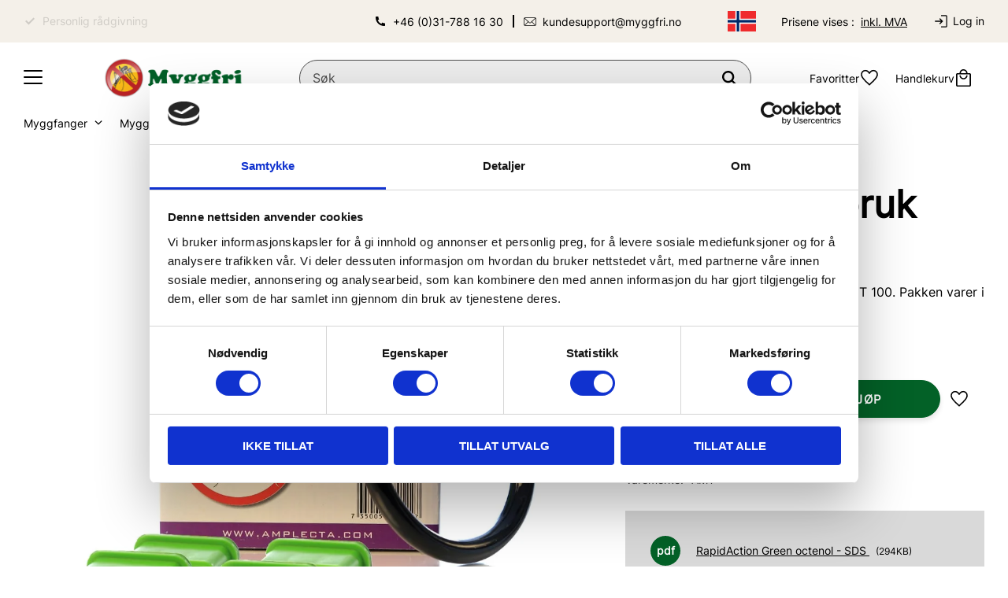

--- FILE ---
content_type: text/html; charset=UTF-8
request_url: https://www.myggfri.no/product/sommer-forbruk-amt100
body_size: 23427
content:
<!DOCTYPE html>
<html
     id="product-page"    class="no-js customer-accounts-enabled has-favorite-cart pricelist-1 incl-vat product-page product-218 product-page-with-photoswipe category-78 root-category-150 theme-color-scheme-0 theme-background-pattern-0"
    lang="no"
    dir="ltr"
    data-country="NO"
    data-currency="SEK"
>

    <head>
        <meta charset="UTF-8" />
        <title>Sommer forbruk AMT100</title>
                    <meta name="description" content="Sommerpakke Mygg og Knott til din AMT 100. Pakken varer vanligvis i ca. 4-5 måneder." />
                <meta name="viewport" content="width=device-width, initial-scale=1" />
        
                            <link rel="shortcut icon" href="https://cdn.starwebserver.se/shops/myggfri-nu/files/mygg.png?_=1573500338" />
        
                                    <link rel="canonical" href="https://www.myggfri.no/product/sommer-forbruk-amt100" />
        
                                                    <link rel="alternate" hreflang="en" href="https://www.mosquito-traps.eu/en/product/summer-consumption-amt100" />
                            <link rel="alternate" hreflang="sv" href="https://www.myggfri.nu/product/sommarforbrukning-amt-100" />
                            <link rel="alternate" hreflang="no" href="https://www.myggfri.no/product/sommer-forbruk-amt100" />
                            <link rel="alternate" hreflang="fi" href="https://www.mosquito-traps.eu/fi/product/kesapaketti-amt100" />
                            <link rel="alternate" hreflang="et" href="https://www.mosquito-traps.eu/et/product/suvine-taitekomplekt-amt100" />
                            <link rel="alternate" hreflang="lv" href="https://www.mosquito-traps.eu/lv/product/vasaras-paterina-komplets-amt100" />
                            <link rel="alternate" hreflang="da" href="https://www.mosquito-traps.eu/da/product/sommerforbrug-amt-100" />
                            <link rel="alternate" hreflang="de" href="https://www.mosquito-traps.eu/de/product/summer-consumption-amt100" />
                            <link rel="alternate" hreflang="fr" href="https://www.mosquito-traps.eu/fr/product/summer-consumption-amt100" />
                            <link rel="alternate" hreflang="es" href="https://www.mosquito-traps.eu/es/product/summer-consumption-amt100" />
                            <link rel="alternate" hreflang="lt" href="https://www.mosquito-traps.eu/lt/product/vasarins-amt100-snaudos" />
                            <link rel="alternate" hreflang="it" href="https://www.mosquito-traps.eu/it/product/summer-consumption-amt100" />
                            <link rel="alternate" hreflang="nl" href="https://www.mosquito-traps.eu/nl/product/summer-consumption-amt100" />
                            <link rel="alternate" hreflang="pl" href="https://www.mosquito-traps.eu/pl/product/summer-consumption-amt100" />
                            <link rel="alternate" hreflang="pt" href="https://www.mosquito-traps.eu/pt/product/summer-consumption-amt100" />
                    
        
                    <script type="application/ld+json">
                [{"@id":"https:\/\/www.myggfri.no\/product\/sommer-forbruk-amt100","@context":"http:\/\/schema.org\/","name":"Sommer forbruk AMT100","description":"Effektiv mot mygg og knott for din AMT 100. Pakken varer i omtrent 4 m\u00e5neder.","image":["https:\/\/cdn.starwebserver.se\/shops\/myggfri-nu\/files\/amt100-octanol-sommarforbrukning-mygg-knott.webp"],"@type":"Product","sku":"AMT-100-Sommarf","offers":{"@type":"Offer","price":"839","priceCurrency":"SEK","availability":"http:\/\/schema.org\/InStock","url":"https:\/\/www.myggfri.no\/product\/sommer-forbruk-amt100","itemCondition":"http:\/\/schema.org\/NewCondition"},"gtin":"7350051741050","brand":{"@type":"Brand","name":"AMT"}}]            </script>
                    <script type="application/ld+json">
                [{"@context":"https:\/\/schema.org","@type":"BreadcrumbList","itemListElement":[{"@type":"ListItem","position":1,"name":"Andre produkter","item":"https:\/\/www.myggfri.no\/category\/andre-produkter"},{"@type":"ListItem","position":2,"name":"Forbruksvarer","item":"https:\/\/www.myggfri.no\/category\/forbruksvarer"}]},{"@context":"https:\/\/schema.org","@type":"BreadcrumbList","itemListElement":[{"@type":"ListItem","position":1,"name":"Produkter","item":"https:\/\/www.myggfri.no\/category\/produkt"}]},{"@context":"https:\/\/schema.org","@type":"BreadcrumbList","itemListElement":[{"@type":"ListItem","position":1,"name":"Varemerker","item":"https:\/\/www.myggfri.no\/category\/varemerker"}]},{"@context":"https:\/\/schema.org","@type":"BreadcrumbList","itemListElement":[{"@type":"ListItem","position":1,"name":"Varemerker","item":"https:\/\/www.myggfri.no\/category\/varemerker"},{"@type":"ListItem","position":2,"name":"AMT","item":"https:\/\/www.myggfri.no\/category\/varemerker-amt"}]}]            </script>
        
                        
                <link rel="stylesheet" href="https://cdn.starwebserver.se/61990/css/shop/shop.combined.min.css" />
                                            <link rel="stylesheet" href="https://cdn.starwebserver.se/61990/css/shop/related-products-popup.min.css" />
                                
                            <link rel="stylesheet" href="https://cdn.starwebserver.se/61990/themes/william/css/theme-plugins.combined.min.css" />
                    <link rel="stylesheet" href="https://cdn.starwebserver.se/61990/themes/william/css/theme.min.css" />
        
                    <link rel="stylesheet" href="https://cdn.starwebserver.se/shops/myggfri-nu/themes/william/css/shop-custom.min.css?_=1768817989" />
        
                <link href="https://fonts.googleapis.com/icon?family=Material+Icons" rel="stylesheet">

                <script>
            var docElement = document.documentElement;
            docElement.className = docElement.className.replace('no-js', 'js');
            eval(decodeURIComponent(Array.prototype.map.call(atob('dmFyIGQ9J3d3dy5teWdnZnJpLm5vJzt2YXIgZT0nd3d3Lm15Z2dmcmkubm8nO2lmKHdpbmRvdy5sb2NhdGlvbi5ob3N0bmFtZSAhPSBkICYmIHdpbmRvdy5sb2NhdGlvbi5ob3N0bmFtZSAhPSBlKXt3aW5kb3cubG9jYXRpb249J2h0dHA6Ly8nK2Q7fQ=='), function(c) {
                    return '%' + ('00' + c.charCodeAt(0).toString(16)).slice(-2)
                }).join('')));        </script>

                                            <meta property="og:site_name" content="myggfri.nu | myggfri.no | mosquito-traps-eu" />
                                                <meta property="og:type" content="product" />
                                                <meta property="og:locale" content="no_NO" />
                                                <meta property="og:title" content="Sommer forbruk AMT100" />
                                                <meta property="og:url" content="https://www.myggfri.no/product/sommer-forbruk-amt100" />
                                                <meta property="og:description" content="Sommerpakke Mygg og Knott til din AMT 100. Pakken varer vanligvis i ca. 4-5 måneder." />
                                                <meta property="og:image" content="https://cdn.starwebserver.se/shops/myggfri-nu/files/cache/amt100-octanol-sommarforbrukning-mygg-knott_grande.webp?_=1763634003" />
                            <meta name="sws:no-image-url" content="https://cdn.starwebserver.se/img/no-image.png" />

                    <script>
                !function(f,b,e,v,n,t,s)
                {if(f.fbq)return;n=f.fbq=function(){n.callMethod?
                n.callMethod.apply(n,arguments):n.queue.push(arguments)};
                if(!f._fbq)f._fbq=n;n.push=n;n.loaded=!0;n.version='2.0';
                n.queue=[];t=b.createElement(e);t.async=!0;
                t.src=v;s=b.getElementsByTagName(e)[0];
                s.parentNode.insertBefore(t,s)}(window, document,'script',
                'https://connect.facebook.net/en_US/fbevents.js');
                fbq('init', '1073061956057005');
                fbq('track', 'PageView', null, {eventID: '69709f0b157863.86976694'});
            </script>
            <noscript><img height="1" width="1" style="display:none"
                src="https://www.facebook.com/tr?id=1073061956057005&ev=PageView&noscript=1"
            /></noscript>
        
        
                  <!-- Global site tag (gtag.js) - Google Analytics -->
          <script async src="https://www.googletagmanager.com/gtag/js?id=G-39875VS0Y0"></script>
          <script>
              window.dataLayer = window.dataLayer || [];
              function gtag(){dataLayer.push(arguments);}
              gtag('js', new Date());

              gtag('config', 'G-39875VS0Y0', { 'anonymize_ip': true });
          </script>
        
        <script>
            var ecommerceContainerIdToProducts = {};

                      
                                                gtag('event', 'view_item', {"currency":"SEK","value":839,"items":[{"item_id":"AMT-100-Sommarf","item_name":"Sommer forbruk AMT100","currency":"SEK","price":839,"quantity":1,"item_category":"Forbruksvarer","item_category2":"Produkter","item_category3":"AMT Forbruksvarer","item_category4":"Varemerker","item_category5":"AMT"}]});
                
                                    window.dataLayer = window.dataLayer || [];
                    dataLayer.push({ecommerce: null});
                    dataLayer.push(
                        {event: 'view_item', ecommerce: {"currency":"SEK","value":839,"items":[{"item_id":"AMT-100-Sommarf","item_name":"Sommer forbruk AMT100","currency":"SEK","price":839,"quantity":1,"item_category":"Forbruksvarer","item_category2":"Produkter","item_category3":"AMT Forbruksvarer","item_category4":"Varemerker","item_category5":"AMT"}]}}
                    );
                                                                gtag('event', 'view_item_list', {"item_list_id":"PDPRelatedProducts","item_list_name":"PDP Related products","items":[{"item_id":"AMT-100","item_name":"Myggfelle AMT100","item_list_id":"PDPRelatedProducts","item_list_name":"PDP Related products","currency":"SEK","price":0,"quantity":1,"index":1,"item_category":"Utg\u00e5tte Produkter"}]});
                
                                    window.dataLayer = window.dataLayer || [];
                    dataLayer.push({ecommerce: null});
                    dataLayer.push(
                        {event: 'view_item_list', ecommerce: {"item_list_id":"PDPRelatedProducts","item_list_name":"PDP Related products","items":[{"item_id":"AMT-100","item_name":"Myggfelle AMT100","item_list_id":"PDPRelatedProducts","item_list_name":"PDP Related products","currency":"SEK","price":0,"quantity":1,"index":1,"item_category":"Utg\u00e5tte Produkter"}]}}
                    );
                                                                gtag('event', 'view_item_list', {"item_list_id":"PDPRelatedProducts","item_list_name":"PDP Related products","items":[{"item_id":"Predator-SV-Gron-paket","item_name":"Sommer forbruk-gr\u00f8nn Predator\/Skeetervac","item_list_id":"PDPRelatedProducts","item_list_name":"PDP Related products","currency":"SEK","price":1199,"quantity":1,"index":1,"item_category":"Product Feed","item_category2":"Forbruksvarer","item_category3":"Produkter","item_category4":"Varemerker","item_category5":"Rapid Action","item_category6":"Predator Dynamic Forbruksvarer","item_category7":"SkeeterVac Forbruk","item_category8":"Predator Dynamic"}]});
                
                                    window.dataLayer = window.dataLayer || [];
                    dataLayer.push({ecommerce: null});
                    dataLayer.push(
                        {event: 'view_item_list', ecommerce: {"item_list_id":"PDPRelatedProducts","item_list_name":"PDP Related products","items":[{"item_id":"Predator-SV-Gron-paket","item_name":"Sommer forbruk-gr\u00f8nn Predator\/Skeetervac","item_list_id":"PDPRelatedProducts","item_list_name":"PDP Related products","currency":"SEK","price":1199,"quantity":1,"index":1,"item_category":"Product Feed","item_category2":"Forbruksvarer","item_category3":"Produkter","item_category4":"Varemerker","item_category5":"Rapid Action","item_category6":"Predator Dynamic Forbruksvarer","item_category7":"SkeeterVac Forbruk","item_category8":"Predator Dynamic"}]}}
                    );
                                                                gtag('event', 'view_item_list', {"item_list_id":"PDPRelatedProducts","item_list_name":"PDP Related products","items":[{"item_id":"RA-RED","item_name":"Rapid Action R\u00f8d Oktenol","item_list_id":"PDPRelatedProducts","item_list_name":"PDP Related products","currency":"SEK","price":215,"quantity":1,"index":1,"item_category":"Product Feed","item_category2":"Forbruksvarer","item_category3":"Produkter","item_category4":"Varemerker","item_category5":"Rapid Action","item_category6":"Predator Dynamic Forbruksvarer","item_category7":"SkeeterVac Forbruk","item_category8":"AMT Forbruksvarer","item_category9":"MegaCatch Forbruksvarer","item_category10":"Predator Dynamic"},{"item_id":"RA-BLACK","item_name":"Rapid Action Svart Oktenol","item_list_id":"PDPRelatedProducts","item_list_name":"PDP Related products","currency":"SEK","price":189,"quantity":1,"index":2,"item_category":"Product Feed","item_category2":"Forbruksvarer","item_category3":"Produkter","item_category4":"Varemerker","item_category5":"Rapid Action","item_category6":"Predator Dynamic Forbruksvarer","item_category7":"SkeeterVac Forbruk","item_category8":"AMT Forbruksvarer","item_category9":"MegaCatch Forbruksvarer","item_category10":"Predator Dynamic"},{"item_id":"RA-GREEN4","item_name":"Rapid Action Gr\u00f8nn Oktenol 4 stk.","item_list_id":"PDPRelatedProducts","item_list_name":"PDP Related products","currency":"SEK","price":690,"quantity":1,"index":3,"item_category":"Product Feed","item_category2":"Forbruksvarer","item_category3":"Produkter","item_category4":"Varemerker","item_category5":"Rapid Action","item_category6":"Predator Dynamic Forbruksvarer","item_category7":"SkeeterVac Forbruk","item_category8":"AMT Forbruksvarer","item_category9":"Predator Dynamic"},{"item_id":"AMT-UV-BL","item_name":"AMT UV-lampe Black light","item_list_id":"PDPRelatedProducts","item_list_name":"PDP Related products","currency":"SEK","price":159,"quantity":1,"index":4,"item_category":"Produkter","item_category2":"Forbruksvarer","item_category3":"Varemerker","item_category4":"AMT","item_category5":"AMT Forbruksvarer","item_category6":"AMT Tilbeh\u00f8r og Reservedeler"},{"item_id":"Predator-SV-Gron-paket","item_name":"Sommer forbruk-gr\u00f8nn Predator\/Skeetervac","item_list_id":"PDPRelatedProducts","item_list_name":"PDP Related products","currency":"SEK","price":1199,"quantity":1,"index":5,"item_category":"Product Feed","item_category2":"Forbruksvarer","item_category3":"Produkter","item_category4":"Varemerker","item_category5":"Rapid Action","item_category6":"Predator Dynamic Forbruksvarer","item_category7":"SkeeterVac Forbruk","item_category8":"Predator Dynamic"},{"item_id":"Predator-SV-Svart-paket","item_name":"Sommer forbruk-svart Predator\/Skeetervac","item_list_id":"PDPRelatedProducts","item_list_name":"PDP Related products","currency":"SEK","price":1199,"quantity":1,"index":6,"item_category":"Product Feed","item_category2":"Forbruksvarer","item_category3":"Produkter","item_category4":"Varemerker","item_category5":"Rapid Action","item_category6":"Predator Dynamic Forbruksvarer","item_category7":"SkeeterVac Forbruk","item_category8":"Predator Dynamic"},{"item_id":"Predator-SV-Rod-paket","item_name":"Sommer forbruk-r\u00f8d Predator\/Skeetervac","item_list_id":"PDPRelatedProducts","item_list_name":"PDP Related products","currency":"SEK","price":1299,"quantity":1,"index":7,"item_category":"Product Feed","item_category2":"Forbruksvarer","item_category3":"Produkter","item_category4":"Varemerker","item_category5":"Rapid Action","item_category6":"Predator Dynamic Forbruksvarer","item_category7":"SkeeterVac Forbruk","item_category8":"Predator Dynamic"}]});
                
                                    window.dataLayer = window.dataLayer || [];
                    dataLayer.push({ecommerce: null});
                    dataLayer.push(
                        {event: 'view_item_list', ecommerce: {"item_list_id":"PDPRelatedProducts","item_list_name":"PDP Related products","items":[{"item_id":"RA-RED","item_name":"Rapid Action R\u00f8d Oktenol","item_list_id":"PDPRelatedProducts","item_list_name":"PDP Related products","currency":"SEK","price":215,"quantity":1,"index":1,"item_category":"Product Feed","item_category2":"Forbruksvarer","item_category3":"Produkter","item_category4":"Varemerker","item_category5":"Rapid Action","item_category6":"Predator Dynamic Forbruksvarer","item_category7":"SkeeterVac Forbruk","item_category8":"AMT Forbruksvarer","item_category9":"MegaCatch Forbruksvarer","item_category10":"Predator Dynamic"},{"item_id":"RA-BLACK","item_name":"Rapid Action Svart Oktenol","item_list_id":"PDPRelatedProducts","item_list_name":"PDP Related products","currency":"SEK","price":189,"quantity":1,"index":2,"item_category":"Product Feed","item_category2":"Forbruksvarer","item_category3":"Produkter","item_category4":"Varemerker","item_category5":"Rapid Action","item_category6":"Predator Dynamic Forbruksvarer","item_category7":"SkeeterVac Forbruk","item_category8":"AMT Forbruksvarer","item_category9":"MegaCatch Forbruksvarer","item_category10":"Predator Dynamic"},{"item_id":"RA-GREEN4","item_name":"Rapid Action Gr\u00f8nn Oktenol 4 stk.","item_list_id":"PDPRelatedProducts","item_list_name":"PDP Related products","currency":"SEK","price":690,"quantity":1,"index":3,"item_category":"Product Feed","item_category2":"Forbruksvarer","item_category3":"Produkter","item_category4":"Varemerker","item_category5":"Rapid Action","item_category6":"Predator Dynamic Forbruksvarer","item_category7":"SkeeterVac Forbruk","item_category8":"AMT Forbruksvarer","item_category9":"Predator Dynamic"},{"item_id":"AMT-UV-BL","item_name":"AMT UV-lampe Black light","item_list_id":"PDPRelatedProducts","item_list_name":"PDP Related products","currency":"SEK","price":159,"quantity":1,"index":4,"item_category":"Produkter","item_category2":"Forbruksvarer","item_category3":"Varemerker","item_category4":"AMT","item_category5":"AMT Forbruksvarer","item_category6":"AMT Tilbeh\u00f8r og Reservedeler"},{"item_id":"Predator-SV-Gron-paket","item_name":"Sommer forbruk-gr\u00f8nn Predator\/Skeetervac","item_list_id":"PDPRelatedProducts","item_list_name":"PDP Related products","currency":"SEK","price":1199,"quantity":1,"index":5,"item_category":"Product Feed","item_category2":"Forbruksvarer","item_category3":"Produkter","item_category4":"Varemerker","item_category5":"Rapid Action","item_category6":"Predator Dynamic Forbruksvarer","item_category7":"SkeeterVac Forbruk","item_category8":"Predator Dynamic"},{"item_id":"Predator-SV-Svart-paket","item_name":"Sommer forbruk-svart Predator\/Skeetervac","item_list_id":"PDPRelatedProducts","item_list_name":"PDP Related products","currency":"SEK","price":1199,"quantity":1,"index":6,"item_category":"Product Feed","item_category2":"Forbruksvarer","item_category3":"Produkter","item_category4":"Varemerker","item_category5":"Rapid Action","item_category6":"Predator Dynamic Forbruksvarer","item_category7":"SkeeterVac Forbruk","item_category8":"Predator Dynamic"},{"item_id":"Predator-SV-Rod-paket","item_name":"Sommer forbruk-r\u00f8d Predator\/Skeetervac","item_list_id":"PDPRelatedProducts","item_list_name":"PDP Related products","currency":"SEK","price":1299,"quantity":1,"index":7,"item_category":"Product Feed","item_category2":"Forbruksvarer","item_category3":"Produkter","item_category4":"Varemerker","item_category5":"Rapid Action","item_category6":"Predator Dynamic Forbruksvarer","item_category7":"SkeeterVac Forbruk","item_category8":"Predator Dynamic"}]}}
                    );
                                                                gtag('event', 'view_item_list', {"item_list_id":"PDPRelatedProducts","item_list_name":"PDP Related products","items":[{"item_id":"R-4-X4","item_name":"Refill 4 stk. ThermaCELL","item_list_id":"PDPRelatedProducts","item_list_name":"PDP Related products","currency":"SEK","price":379,"quantity":1,"index":1,"item_category":"Forbruksvarer","item_category2":"Produkter","item_category3":"Varemerker","item_category4":"ThermaCell Forbrukning","item_category5":"ThermaCell"},{"item_id":"MM-forbrukning","item_name":"Mosquito Magnet R-Octanol forbruk pakke","item_list_id":"PDPRelatedProducts","item_list_name":"PDP Related products","currency":"SEK","price":850,"quantity":1,"index":2,"item_category":"Product Feed","item_category2":"Forbruksvarer","item_category3":"Produkter","item_category4":"Varemerker","item_category5":"Mosquito Magnet","item_category6":"Forbruksvarer til myggmagnet"},{"item_id":"PW101006","item_name":"Mosquito Magnet Rengj\u00f8ringskassetter","item_list_id":"PDPRelatedProducts","item_list_name":"PDP Related products","currency":"SEK","price":299,"quantity":1,"index":3,"item_category":"Forbruksvarer","item_category2":"Produkter","item_category3":"Varemerker","item_category4":"Mosquito Magnet","item_category5":"Forbruksvarer til myggmagnet"},{"item_id":"SI-STICKY-PAPER-MINI","item_name":"Sticky paper x 10 til Myggfelle Swissinno LED 4W","item_list_id":"PDPRelatedProducts","item_list_name":"PDP Related products","currency":"SEK","price":79,"quantity":1,"index":4,"item_category":"Forbruksvarer","item_category2":"Produkter","item_category3":"SwissInno Forbruksvarer","item_category4":"SwissInno"},{"item_id":"AIT-10-TT","item_name":"Sticky paper Amplecta AIT-10","item_list_id":"PDPRelatedProducts","item_list_name":"PDP Related products","currency":"SEK","price":99,"quantity":1,"index":5,"item_category":"Produkter","item_category2":"Varemerker","item_category3":"AIT","item_category4":"Forbruksvarer"},{"item_id":"R-OCT-FI-REFILL-20ML","item_name":"Mosquito Magnet R-Octenol 3-stk.","item_list_id":"PDPRelatedProducts","item_list_name":"PDP Related products","currency":"SEK","price":570,"quantity":1,"index":6,"item_category":"Product Feed","item_category2":"Forbruksvarer","item_category3":"Produkter","item_category4":"Varemerker","item_category5":"Forbruksvarer til myggmagnet"},{"item_id":"RA-GREEN4","item_name":"Rapid Action Gr\u00f8nn Oktenol 4 stk.","item_list_id":"PDPRelatedProducts","item_list_name":"PDP Related products","currency":"SEK","price":690,"quantity":1,"index":7,"item_category":"Product Feed","item_category2":"Forbruksvarer","item_category3":"Produkter","item_category4":"Varemerker","item_category5":"Rapid Action","item_category6":"Predator Dynamic Forbruksvarer","item_category7":"SkeeterVac Forbruk","item_category8":"AMT Forbruksvarer","item_category9":"Predator Dynamic"},{"item_id":"RA-R-OKT-3PACK","item_name":"Rapid Action Universal R-Octenol 3 stk.","item_list_id":"PDPRelatedProducts","item_list_name":"PDP Related products","currency":"SEK","price":345,"quantity":1,"index":8,"item_category":"Product Feed","item_category2":"Forbruksvarer","item_category3":"Produkter","item_category4":"Varemerker","item_category5":"Rapid Action","item_category6":"Forbruksvarer til myggmagnet"}]});
                
                                    window.dataLayer = window.dataLayer || [];
                    dataLayer.push({ecommerce: null});
                    dataLayer.push(
                        {event: 'view_item_list', ecommerce: {"item_list_id":"PDPRelatedProducts","item_list_name":"PDP Related products","items":[{"item_id":"R-4-X4","item_name":"Refill 4 stk. ThermaCELL","item_list_id":"PDPRelatedProducts","item_list_name":"PDP Related products","currency":"SEK","price":379,"quantity":1,"index":1,"item_category":"Forbruksvarer","item_category2":"Produkter","item_category3":"Varemerker","item_category4":"ThermaCell Forbrukning","item_category5":"ThermaCell"},{"item_id":"MM-forbrukning","item_name":"Mosquito Magnet R-Octanol forbruk pakke","item_list_id":"PDPRelatedProducts","item_list_name":"PDP Related products","currency":"SEK","price":850,"quantity":1,"index":2,"item_category":"Product Feed","item_category2":"Forbruksvarer","item_category3":"Produkter","item_category4":"Varemerker","item_category5":"Mosquito Magnet","item_category6":"Forbruksvarer til myggmagnet"},{"item_id":"PW101006","item_name":"Mosquito Magnet Rengj\u00f8ringskassetter","item_list_id":"PDPRelatedProducts","item_list_name":"PDP Related products","currency":"SEK","price":299,"quantity":1,"index":3,"item_category":"Forbruksvarer","item_category2":"Produkter","item_category3":"Varemerker","item_category4":"Mosquito Magnet","item_category5":"Forbruksvarer til myggmagnet"},{"item_id":"SI-STICKY-PAPER-MINI","item_name":"Sticky paper x 10 til Myggfelle Swissinno LED 4W","item_list_id":"PDPRelatedProducts","item_list_name":"PDP Related products","currency":"SEK","price":79,"quantity":1,"index":4,"item_category":"Forbruksvarer","item_category2":"Produkter","item_category3":"SwissInno Forbruksvarer","item_category4":"SwissInno"},{"item_id":"AIT-10-TT","item_name":"Sticky paper Amplecta AIT-10","item_list_id":"PDPRelatedProducts","item_list_name":"PDP Related products","currency":"SEK","price":99,"quantity":1,"index":5,"item_category":"Produkter","item_category2":"Varemerker","item_category3":"AIT","item_category4":"Forbruksvarer"},{"item_id":"R-OCT-FI-REFILL-20ML","item_name":"Mosquito Magnet R-Octenol 3-stk.","item_list_id":"PDPRelatedProducts","item_list_name":"PDP Related products","currency":"SEK","price":570,"quantity":1,"index":6,"item_category":"Product Feed","item_category2":"Forbruksvarer","item_category3":"Produkter","item_category4":"Varemerker","item_category5":"Forbruksvarer til myggmagnet"},{"item_id":"RA-GREEN4","item_name":"Rapid Action Gr\u00f8nn Oktenol 4 stk.","item_list_id":"PDPRelatedProducts","item_list_name":"PDP Related products","currency":"SEK","price":690,"quantity":1,"index":7,"item_category":"Product Feed","item_category2":"Forbruksvarer","item_category3":"Produkter","item_category4":"Varemerker","item_category5":"Rapid Action","item_category6":"Predator Dynamic Forbruksvarer","item_category7":"SkeeterVac Forbruk","item_category8":"AMT Forbruksvarer","item_category9":"Predator Dynamic"},{"item_id":"RA-R-OKT-3PACK","item_name":"Rapid Action Universal R-Octenol 3 stk.","item_list_id":"PDPRelatedProducts","item_list_name":"PDP Related products","currency":"SEK","price":345,"quantity":1,"index":8,"item_category":"Product Feed","item_category2":"Forbruksvarer","item_category3":"Produkter","item_category4":"Varemerker","item_category5":"Rapid Action","item_category6":"Forbruksvarer til myggmagnet"}]}}
                    );
                            
            // use Object.assign to cast empty array to object
            ecommerceContainerIdToProducts = Object.assign({}, {"pdp":{"AMT-100-Sommarf":{"item_id":"AMT-100-Sommarf","item_name":"Sommer forbruk AMT100","currency":"SEK","price":839,"quantity":1,"item_category":"Forbruksvarer","item_category2":"Produkter","item_category3":"AMT Forbruksvarer","item_category4":"Varemerker","item_category5":"AMT"}},"PDPRelatedProducts":{"R-4-X4":{"item_id":"R-4-X4","item_name":"Refill 4 stk. ThermaCELL","item_list_id":"PDPRelatedProducts","item_list_name":"PDP Related products","currency":"SEK","price":379,"quantity":1,"index":1,"item_category":"Forbruksvarer","item_category2":"Produkter","item_category3":"Varemerker","item_category4":"ThermaCell Forbrukning","item_category5":"ThermaCell"},"MM-forbrukning":{"item_id":"MM-forbrukning","item_name":"Mosquito Magnet R-Octanol forbruk pakke","item_list_id":"PDPRelatedProducts","item_list_name":"PDP Related products","currency":"SEK","price":850,"quantity":1,"index":2,"item_category":"Product Feed","item_category2":"Forbruksvarer","item_category3":"Produkter","item_category4":"Varemerker","item_category5":"Mosquito Magnet","item_category6":"Forbruksvarer til myggmagnet"},"PW101006":{"item_id":"PW101006","item_name":"Mosquito Magnet Rengj\u00f8ringskassetter","item_list_id":"PDPRelatedProducts","item_list_name":"PDP Related products","currency":"SEK","price":299,"quantity":1,"index":3,"item_category":"Forbruksvarer","item_category2":"Produkter","item_category3":"Varemerker","item_category4":"Mosquito Magnet","item_category5":"Forbruksvarer til myggmagnet"},"SI-STICKY-PAPER-MINI":{"item_id":"SI-STICKY-PAPER-MINI","item_name":"Sticky paper x 10 til Myggfelle Swissinno LED 4W","item_list_id":"PDPRelatedProducts","item_list_name":"PDP Related products","currency":"SEK","price":79,"quantity":1,"index":4,"item_category":"Forbruksvarer","item_category2":"Produkter","item_category3":"SwissInno Forbruksvarer","item_category4":"SwissInno"},"AIT-10-TT":{"item_id":"AIT-10-TT","item_name":"Sticky paper Amplecta AIT-10","item_list_id":"PDPRelatedProducts","item_list_name":"PDP Related products","currency":"SEK","price":99,"quantity":1,"index":5,"item_category":"Produkter","item_category2":"Varemerker","item_category3":"AIT","item_category4":"Forbruksvarer"},"R-OCT-FI-REFILL-20ML":{"item_id":"R-OCT-FI-REFILL-20ML","item_name":"Mosquito Magnet R-Octenol 3-stk.","item_list_id":"PDPRelatedProducts","item_list_name":"PDP Related products","currency":"SEK","price":570,"quantity":1,"index":6,"item_category":"Product Feed","item_category2":"Forbruksvarer","item_category3":"Produkter","item_category4":"Varemerker","item_category5":"Forbruksvarer til myggmagnet"},"RA-GREEN4":{"item_id":"RA-GREEN4","item_name":"Rapid Action Gr\u00f8nn Oktenol 4 stk.","item_list_id":"PDPRelatedProducts","item_list_name":"PDP Related products","currency":"SEK","price":690,"quantity":1,"index":7,"item_category":"Product Feed","item_category2":"Forbruksvarer","item_category3":"Produkter","item_category4":"Varemerker","item_category5":"Rapid Action","item_category6":"Predator Dynamic Forbruksvarer","item_category7":"SkeeterVac Forbruk","item_category8":"AMT Forbruksvarer","item_category9":"Predator Dynamic"},"RA-R-OKT-3PACK":{"item_id":"RA-R-OKT-3PACK","item_name":"Rapid Action Universal R-Octenol 3 stk.","item_list_id":"PDPRelatedProducts","item_list_name":"PDP Related products","currency":"SEK","price":345,"quantity":1,"index":8,"item_category":"Product Feed","item_category2":"Forbruksvarer","item_category3":"Produkter","item_category4":"Varemerker","item_category5":"Rapid Action","item_category6":"Forbruksvarer til myggmagnet"}}});
                </script>

                                    <script>
                    window.dataLayer = window.dataLayer || [];
                    dataLayer.push(
                        {"productId":"AMT-100-Sommarf","currency":"SEK","productPrice":"839"}                    );
                </script>
                        <script>(function(w,d,s,l,i){w[l]=w[l]||[];w[l].push({'gtm.start':
                        new Date().getTime(),event:'gtm.js'});var f=d.getElementsByTagName(s)[0],
                    j=d.createElement(s),dl=l!='dataLayer'?'&l='+l:'';j.async=true;j.src=
                    'https://www.googletagmanager.com/gtm.js?id='+i+dl;f.parentNode.insertBefore(j,f);
                })(window,document,'script','dataLayer','GTM-MJ7XGHZ');
            </script>
        
            </head>
    <body>
    
                <noscript><iframe src="https://www.googletagmanager.com/ns.html?id=GTM-MJ7XGHZ"
                              height="0" width="0" style="display:none;visibility:hidden"></iframe>
            </noscript>
        
        
                                <div id="page-container">

    <header id="site-header" class="site-header">
        <div class="wrapper site-header-wrapper">
            <div class="content site-header-content">

                <div class="header-items">
                    <div class="header-item header-item-1 region header-region header-region-1 has-text-block has-ace-text-block has-vat-selector-block" data-region="headerTop" >    <div class="block text-block block-278 class-header-block class-usp-block one-column-text-block one column-content" >
                <div class="column">
            <p>15 års erfaring
 </p>
<p>Personlig rådgivning
 </p>
<p>Bestill før kl. 12.00 (CET) – sendes samme dag
</p>
        </div>
            </div>
    <div class="block text-block block-279 class-header-block class-contact one-column-text-block one column-content" >
                <div class="column">
            <p><a href="tel:+46 31-788 16 30"> +46 (0)31-788 16 30</a></p>
<p><a href="mailto:kundsesupport@myggfri.no">kundesupport@myggfri.no</a></p>
        </div>
            </div>
<div class="block ace-text-block block-194 languages">
    <button></button>
<ul class="language-select">
	<li><a href="/index/set-selection?lang=en&country=BG&currency=EUR&redirectUrl=/product/sommer-forbruk-amt100" data-country="bg" data-lang="en">Bulgaria</a></li>
    <li><a href="/index/set-selection?lang=da&country=DK&currency=EUR&redirectUrl=/product/sommer-forbruk-amt100" data-country="dk" data-lang="da">Danmark</a></li>
    <li><a href="/index/set-selection?lang=de&country=DE&currency=EUR&redirectUrl=/product/sommer-forbruk-amt100" data-country="de" data-lang="de">Deutschland</a></li>
    <li><a href="/index/set-selection?lang=et&country=EE&currency=EUR&redirectUrl=/product/sommer-forbruk-amt100" data-country="ee" data-lang="et">Eesti</a></li>
    <li><a href="/index/set-selection?lang=es&country=ES&currency=EUR&redirectUrl=/product/sommer-forbruk-amt100" data-country="es" data-lang="es">España</a></li>
    <li><a href="/index/set-selection?lang=fr&country=FR&currency=EUR&redirectUrl=/product/sommer-forbruk-amt100" data-country="fr" data-lang="fr">France</a></li>
    <li><a href="/index/set-selection?lang=en&country=BE&currency=EUR&redirectUrl=/product/sommer-forbruk-amt100" data-country="be" data-lang="en">Belgique</a></li>
    <li><a href="/index/set-selection?lang=en&country=HU&currency=EUR&redirectUrl=/product/sommer-forbruk-amt100" data-country="hu" data-lang="en">Magyarország</a></li>
    <li><a href="/index/set-selection?lang=en&country=IE&currency=EUR&redirectUrl=/product/sommer-forbruk-amt100" data-country="ie" data-lang="en">Ireland</a></li>
    <li><a href="/index/set-selection?lang=it&country=IT&currency=EUR&redirectUrl=/product/sommer-forbruk-amt100" data-country="it" data-lang="it">Italia</a></li>
	<li><a href="/index/set-selection?lang=en&country=LU&currency=EUR&redirectUrl=/product/sommer-forbruk-amt100" data-country="lu" data-lang="en">Luxembourg</a></li>
    <li><a href="/index/set-selection?lang=lv&country=LV&currency=EUR&redirectUrl=/product/sommer-forbruk-amt100" data-country="lv" data-lang="lv">Latvija</a></li>
    <li><a href="/index/set-selection?lang=lt&country=LT&currency=EUR&redirectUrl=/product/sommer-forbruk-amt100" data-country="lt" data-lang="lt">Lietuva</a></li>
    <li><a href="/index/set-selection?lang=nl&country=NL&currency=EUR&redirectUrl=/product/sommer-forbruk-amt100" data-country="nl" data-lang="nl">Nederland</a></li>
    <li><a href="/index/set-selection?lang=no&country=NO&currency=NOK&redirectUrl=/product/sommer-forbruk-amt100" data-country="no" data-lang="no">Norge</a></li>
    <li><a href="/index/set-selection?lang=pl&country=PL&currency=EUR&redirectUrl=/product/sommer-forbruk-amt100" data-country="pl" data-lang="pl">Polska</a></li>
    <li><a href="/index/set-selection?lang=pt&country=PT&currency=EUR&redirectUrl=/product/sommer-forbruk-amt100" data-country="pt" data-lang="pt">Portugal</a></li>
    <li><a href="/index/set-selection?lang=sv&country=SE&currency=SEK&redirectUrl=/product/sommer-forbruk-amt100" data-country="se" data-lang="sv">Sverige</a></li>
    <li><a href="/index/set-selection?lang=en&country=SI&currency=EUR&redirectUrl=/product/sommer-forbruk-amt100" data-country="si" data-lang="en">Slovenija</a></li>
    <li><a href="/index/set-selection?lang=en&country=SK&currency=EUR&redirectUrl=/product/sommer-forbruk-amt100" data-country="sk" data-lang="en">Slovensko</a></li>
    <li><a href="/index/set-selection?lang=fi&country=FI&currency=EUR&redirectUrl=/product/sommer-forbruk-amt100" data-country="fi" data-lang="fi">Suomi</a></li>
    <li><a href="/index/set-selection?lang=en&country=CZ&currency=EUR&redirectUrl=/product/sommer-forbruk-amt100" data-country="cz" data-lang="en">Česká republika</a></li>
	<li><a href="/index/set-selection?lang=en&country=HR&currency=EUR&redirectUrl=/product/sommer-forbruk-amt100" data-country="hr" data-lang="en">Hrvatska</a></li>
	<li><a href="/index/set-selection?lang=en&country=RO&currency=EUR&redirectUrl=/product/sommer-forbruk-amt100" data-country="ro" data-lang="en">România</a></li>
</li>
</ul>
</div>
    <div class="block vat-selector-block block-34">
        <p>
            Prisene vises <a href="/index/set-selection?pricesInclVat=0&amp;redirectUrl=%2Fproduct%2Fsommer-forbruk-amt100" rel="nofollow" data-replace-current-url>inkl. MVA</a>        </p>
    </div>
    <div class="block text-block block-280 class-header-block class-mypages one-column-text-block one column-content" >
                    <a href="https://www.myggfri.no/customer">
                <div class="column">
            <p>Log in</p>
<p>My pages</p>
        </div>
                    </a>
            </div>
</div>
                    <div class="header-item header-item-2">
                        <a href="https://www.myggfri.no" id="home"><img id="shop-logo" src="https://cdn.starwebserver.se/shops/myggfri-nu/files/mosquito-traps.jpg?_=1604438649" alt="mosquito-traps" width="332" height="73" /></a>
                        <div class="region header-region header-region-2 " data-region="headerMiddle" ></div>
                    </div>
                    <div class="header-item header-item-3 region header-region header-region-3 has-text-block has-search-block has-cart-block has-menu-block" data-region="header" >    <div class="block text-block block-281 class-header-block class-logotype one-column-text-block one column-content" >
                    <a href="https://www.myggfri.no">
                <div class="column">
            <p><img src='https://cdn.starwebserver.se/shops/myggfri-nu/files/cache/logo-2021-myggfri_medium.png?_=1767774977' srcset='https://cdn.starwebserver.se/shops/myggfri-nu/files/cache/logo-2021-myggfri_micro.png?_=1767774977 100w, https://cdn.starwebserver.se/shops/myggfri-nu/files/cache/logo-2021-myggfri_tiny.png?_=1767774977 300w, https://cdn.starwebserver.se/shops/myggfri-nu/files/cache/logo-2021-myggfri_small.png?_=1767774977 500w, https://cdn.starwebserver.se/shops/myggfri-nu/files/cache/logo-2021-myggfri_medium.png?_=1767774977 800w' alt=''class='' height='237' width='800'></p>
        </div>
                    </a>
            </div>
<div class="block search-block block-35">
    <h3>Søk</h3>
    <div class="content">
        <form action="/search" method="get">
            <div class="field-wrap search-type required">
                <label for="search-field-block-35" class="caption"><span>Søk i produkter og kategorier</span></label>
                <div class="control">
                    <input type="search" name="q" id="search-field-block-35" class="autocomplete" value="" placeholder="Søk" data-text-header="Products" data-text-link="Show all" aria-label="Søk i produkter og kategorier" />
                </div>
            </div>
            <button type="submit" aria-label="Søk"><span aria-hidden="true">Søk</span></button>
        </form>
    </div>
</div>    <div class="block favorite-cart-block block-37">
        <div class="favorite block open-off-canvas-favorites" role="button" tabindex="0" aria-label="Favoritter">
            <div class="favorite-wrap">
                <span class="favorite-title visually-hidden">Favoritter</span>
                <span class="favorite-item-count quantity">
                    <span class="favorite-items-count-label visually-hidden">Antall favoritter: </span>
                    <span class="number"></span>
                </span>
            </div>
        </div>
                <div class="favorite-cart block open-off-canvas-products">
            <div class="cart-wrap">
                <div class="header favorite-cart-header" href="/checkout" role="button" tabindex="0" aria-label="Handlekurv">
                    <span class="favorite-cart-title visually-hidden">Handlekurv</span>
                    <span class="product-item-count quantity">
                        <span class="cart-items-count-label visually-hidden">Antall varer: </span>
                        <span class="number"></span>
                    </span>
                    <span class="favorite-cart-icon" aria-hidden="true"></span>
                </div>
            </div>
            <span class="cart-item-total-price quantity hide">
                <span class="number"></span>
            </span>
        </div>
            </div> <!-- /.favorite-cart-block -->

<nav class="block menu-block block-282 menu-block-with-flyout-menu class-main-menu custom custom-menu-block" aria-label="Meny">

    
    <ul class="menu menu-level-1" role="menubar">
                                <li class="menu-item menu-item-167 menu-level-1-item has-children current dynamic-menu-item menu-item-has-children"
                            data-id="167"
                            data-level="1"
                            role="none"
                        >
                            <a href="/category/myggfanger"  title="Myggfanger"
                                class="menu-title menu-title-167 menu-level-1-title has-children current dynamic-menu-title menu-title-has-children"
                                data-level="1"
                                role="menuitem"
                                aria-haspopup="true" aria-expanded="false"
                            >Myggfanger</a>
            
                                <span class="toggle-dynamic-child-menu toggle-child-menu" role="button" tabindex="0" aria-label="Vis underkategorier" aria-expanded="false" aria-controls="submenu-167"></span>
            
                                <ul class="menu menu-level-2" data-level="2" role="menu" aria-label="Underkategorier">
                                </ul>
            
                        </li>
                        <li class="menu-item menu-item-170 menu-level-1-item has-children dynamic-menu-item menu-item-has-children"
                            data-id="170"
                            data-level="1"
                            role="none"
                        >
                            <a href="/category/myggbeskyttelse-2"  title="Myggbeskyttelse"
                                class="menu-title menu-title-170 menu-level-1-title has-children dynamic-menu-title menu-title-has-children"
                                data-level="1"
                                role="menuitem"
                                aria-haspopup="true" aria-expanded="false"
                            >Myggbeskyttelse</a>
            
                                <span class="toggle-dynamic-child-menu toggle-child-menu" role="button" tabindex="0" aria-label="Vis underkategorier" aria-expanded="false" aria-controls="submenu-170"></span>
            
                                <ul class="menu menu-level-2" data-level="2" role="menu" aria-label="Underkategorier">
                                </ul>
            
                        </li>
                        <li class="menu-item menu-item-165 menu-level-1-item has-children dynamic-menu-item menu-item-has-children"
                            data-id="165"
                            data-level="1"
                            role="none"
                        >
                            <a href="/category/andre-produkter"  title="Andre produkter"
                                class="menu-title menu-title-165 menu-level-1-title has-children dynamic-menu-title menu-title-has-children"
                                data-level="1"
                                role="menuitem"
                                aria-haspopup="true" aria-expanded="false"
                            >Andre produkter</a>
            
                                <span class="toggle-dynamic-child-menu toggle-child-menu" role="button" tabindex="0" aria-label="Vis underkategorier" aria-expanded="false" aria-controls="submenu-165"></span>
            
                                <ul class="menu menu-level-2" data-level="2" role="menu" aria-label="Underkategorier">
                                </ul>
            
                        </li>
                        <li class="menu-item menu-item-145 menu-level-1-item has-children menu-item-has-children"
                            data-id="145"
                            data-level="1"
                            role="none"
                        >
                            <a href="/page/bruksomrader"  title="Bruksområder"
                                class="menu-title menu-title-145 menu-level-1-title has-children menu-title-has-children"
                                data-level="1"
                                role="menuitem"
                                aria-haspopup="true" aria-expanded="false"
                            >Bruksområder</a>
            
                                <span class="toggle-static-child-menu toggle-child-menu" role="button" tabindex="0" aria-label="Vis underkategorier" aria-expanded="false" aria-controls="submenu-145"></span>
            
                                <ul class="menu menu-level-2" data-level="2" role="menu" aria-label="Underkategorier">
                                                <li class="menu-item menu-item-146 menu-level-2-item "
                                                    data-id="146"
                                                    data-level="2"
                                                    role="none"
                                                >
                                                    <a href="/page/myggfri-miljo-for-hjem-hytter-garder"  title="Myggfri miljø for hjem, hytter og gårder"
                                                        class="menu-title menu-title-146 menu-level-2-title "
                                                        data-level="2"
                                                        role="menuitem"
                                                        
                                                    >Myggfri miljø for hjem, hytter og gårder</a>
                                    
                                    
                                                </li>
                                                <li class="menu-item menu-item-147 menu-level-2-item "
                                                    data-id="147"
                                                    data-level="2"
                                                    role="none"
                                                >
                                                    <a href="/page/utendors-myggbeskyttelse-for-camping-og-eventyr"  title="Utendørs myggbeskyttelse for camping og eventyr"
                                                        class="menu-title menu-title-147 menu-level-2-title "
                                                        data-level="2"
                                                        role="menuitem"
                                                        
                                                    >Utendørs myggbeskyttelse for camping og eventyr</a>
                                    
                                    
                                                </li>
                                                <li class="menu-item menu-item-148 menu-level-2-item "
                                                    data-id="148"
                                                    data-level="2"
                                                    role="none"
                                                >
                                                    <a href="/page/myggkontroll-for-bedrifter-kommuner-og-organisasjoner"  title="Myggkontroll for bedrifter, kommuner og organisasjoner"
                                                        class="menu-title menu-title-148 menu-level-2-title "
                                                        data-level="2"
                                                        role="menuitem"
                                                        
                                                    >Myggkontroll for bedrifter, kommuner og organisasjoner</a>
                                    
                                    
                                                </li>
                                </ul>
            
                        </li>
                        <li class="menu-item menu-item-150 menu-level-1-item  dynamic-menu-item"
                            data-id="150"
                            data-level="1"
                            role="none"
                        >
                            <a href="/category/nyheter-no"  title="Nyheter"
                                class="menu-title menu-title-150 menu-level-1-title  dynamic-menu-title"
                                data-level="1"
                                role="menuitem"
                                
                            >Nyheter</a>
            
            
                        </li>
                        <li class="menu-item menu-item-151 menu-level-1-item  dynamic-menu-item"
                            data-id="151"
                            data-level="1"
                            role="none"
                        >
                            <a href="/category/kampanj"  title="Kampanjer"
                                class="menu-title menu-title-151 menu-level-1-title  dynamic-menu-title"
                                data-level="1"
                                role="menuitem"
                                
                            >Kampanjer</a>
            
            
                        </li>
                        <li class="menu-item menu-item-161 menu-level-1-item "
                            data-id="161"
                            data-level="1"
                            role="none"
                        >
                            <a href="/category/varemerker"  title="Varemerker"
                                class="menu-title menu-title-161 menu-level-1-title "
                                data-level="1"
                                role="menuitem"
                                
                            >Varemerker</a>
            
            
                        </li>
                        <li class="menu-item menu-item-152 menu-level-1-item "
                            data-id="152"
                            data-level="1"
                            role="none"
                        >
                            <a href="/page/guide-no"  title="Guide"
                                class="menu-title menu-title-152 menu-level-1-title "
                                data-level="1"
                                role="menuitem"
                                
                            >Guide</a>
            
            
                        </li>
            </ul>
</nav>

        <script type="text/x-mustache" id="nodesPartialTmpl">
    {{#nodes}}
        {{^hidden}}
            <li class="menu-item menu-item-{{nodeId}} menu-level-{{nodeLevel}}-item {{cssClasses}}{{#dynamicNode}} dynamic-menu-item{{/dynamicNode}}{{#hasChildren}} menu-item-has-children{{/hasChildren}}"
                data-id="{{nodeId}}"
                data-level="{{nodeLevel}}"
                role="none"
            >
                <a href="{{permalink}}" {{#newWindow}}target="_blank" rel="noopener"{{/newWindow}} title="{{value}}"
                    class="menu-title menu-title-{{nodeId}} menu-level-{{nodeLevel}}-title {{cssClasses}}{{#dynamicNode}} dynamic-menu-title{{/dynamicNode}}{{#hasChildren}} menu-title-has-children{{/hasChildren}}"
                    data-level="{{nodeLevel}}"
                    role="menuitem"
                    {{#hasChildren}}aria-haspopup="true" aria-expanded="false"{{/hasChildren}}
                >{{value}}</a>

                {{#hasChildren}}
                    <span class="{{#dynamicNode}}toggle-dynamic-child-menu{{/dynamicNode}}{{^dynamicNode}}toggle-static-child-menu{{/dynamicNode}} toggle-child-menu" role="button" tabindex="0" aria-label="Vis underkategorier" aria-expanded="false" aria-controls="submenu-{{nodeId}}"></span>

                    <ul class="menu menu-level-{{childNodeLevel}}" data-level="{{childNodeLevel}}" role="menu" aria-label="Underkategorier">
                        {{>nodesPartial}}
                    </ul>
                {{/hasChildren}}

            </li>
        {{/hidden}}
    {{/nodes}}
</script>
    <script type="text/x-mustache" id="menuTreeTmpl">
            {{>nodesPartial}}
        </script>
    <div class="block text-block block-283 class-header-block class-contact one-column-text-block one column-content" >
                <div class="column">
            <p><a href="tel:+46 31 788 16 30">+46 31 788 16 30</a></p>
<p><a href="mailto:contact@mosquito-traps.eu">contact@mosquito-traps.eu</a></p>
        </div>
            </div>
</div>
                </div>

            </div><!-- .content -->
        </div><!-- .wrapper -->
    </header><!-- #site-header -->

    <div id="content" class="site-content">

        <main id="main-content" aria-label="Hovedinnhold" >

            <article class="region has-product-block has-related-products-block" data-region="0" >
    
    <div aria-live="polite" aria-atomic="true" class="visually-hidden favorite-status-announcer"></div>
    <div id="product-page-main-container" class="block product-block block-17">

        <script type="text/x-mustache" id="categoryBreadcrumbPartialTmpl">
            {{#nodes}}
                {{#isOpen}}
                    {{#openPage}}
                        <a href="{{shopUrl}}" class="breadcrumb"><span>{{name}}</span></a>
                    {{/openPage}}
                    {{^openPage}}
                        <span  class="breadcrumb">{{name}}</span>
                    {{/openPage}}
                    {{>categoryBreadcrumbPartial}}
                {{/isOpen}}
                {{^isOpen}}
                    {{#selected}}
                        {{#openPage}}
                            <a href="{{shopUrl}}" class="breadcrumb current-breadcrumb"><span>{{name}}</span></a>
                        {{/openPage}}
                        {{^openPage}}
                            <span class="breadcrumb">{{name}}</span>
                        {{/openPage}}
                    {{/selected}}
                {{/isOpen}}
            {{/nodes}}
        </script>

        <div class="breadcrumbs">
                                                    <a href="/category/andre-produkter" class="breadcrumb"><span>Andre produkter</span></a>
                                                                    <a href="/category/forbruksvarer" class="breadcrumb current-breadcrumb"><span>Forbruksvarer</span></a>
                                                                                        </div>

    <script type="text/x-mustache" id="rootCategoriesBreadcrumbTmpl">
            {{#showBreadcrumbs}}
                {{#categories}}
                    {{>categoryBreadcrumbPartial}}
                {{/categories}}
            {{/showBreadcrumbs}}
        </script>

    <header class="product-header">
        <h1 class="product-name">Sommer forbruk AMT100</h1>
        <div class="short description product-short-description"><p>Effektiv mot mygg og knott for din AMT 100. Pakken varer i omtrent 4 måneder.</p></div>
    </header>

    <div class="dynamic-product-info has-volume-pricing">
                    <div class="product-media stock-status-2"
                data-stock-status-title="På lager"
            >
                <figure>
                    <div class="figure-content">
                            <a class="featured img-wrap product-media-item" href="https://cdn.starwebserver.se/shops/myggfri-nu/files/cache/amt100-octanol-sommarforbrukning-mygg-knott_large.webp?_=1763634003" target="_blank" rel="noopener">
                            
                                <img src="https://cdn.starwebserver.se/shops/myggfri-nu/files/cache/amt100-octanol-sommarforbrukning-mygg-knott_large.webp?_=1763634003" width="1000" height="1000" id="media-0" data-large-size="https://cdn.starwebserver.se/shops/myggfri-nu/files/cache/amt100-octanol-sommarforbrukning-mygg-knott_large.webp?_=1763634003" data-large-size-width="1000" data-large-size-height="1000"  alt="Sommer forbruk AMT100" />
                                
                            </a>

                    </div>
                </figure>


            </div><!-- /.product-media -->


            <aside class="product-offer buyable" role="region" aria-label="Produkttilbud">

                    <div class="product-price">
                            <span class="price"><span class="amount">839</span><span class="currency"> kr</span></span>
                            <span class="unit">/ <abbr title="Stykk">stk.</abbr></span>
                    </div>


                
                <form class="add-to-cart-form product-list-container" novalidate data-ga-ecommerce-list-id="pdp">
                                                                                    <input type="hidden" name="sku" value="AMT-100-Sommarf" />
                    
                    <div class="add-to-cart-wrap has-unit">
                                <div class="field-wrap number-type quantity-field">
                                    <label for="quantity-field" class="caption"><span>Antall</span></label>
                                    <div class="control">
                                        <input name="quantity" type="number" id="quantity-field" value="1" min="1" max="1000000" step="1" class="number" />
                                                                                                                            <label for="quantity-field" class="unit"><abbr title="Stykk">stk.</abbr></label>
                                                                            </div>
                                </div>

                                <button type="submit" class="product-add-to-cart-action"><span>Kjøp</span></button>
                                                    <div class="toggle-favorite-action" data-sku="AMT-100-Sommarf" data-bundle-config="" role="button" tabindex="0">
                                <span class="favorite ">
                                        <span class="favorite-title visually-hidden">Lagre som favoritt</span>
                                </span>
                            </div>
                                            </div><!-- /.add-to-cart-wrap -->

                    <div class="product-status" hidden aria-hidden="true">
                        <p class="status-message" data-message="Nå ligger produktet i &lt;a href=&quot;/checkout&quot;&gt;handlevognen&lt;/a&gt;."></p>
                        <p class="view-cart">
                            <a class="product-status-checkout-link" href="/checkout">
                                <b>Til kassen</b>
                                <span class="cart-item-count">1</span>
                            </a>
                        </p>
                    </div>


                                                        </form>

                                <dl class="product-details">
                        <dt class="product-stock-status product-stock-status product-stock-status-2">Lagerstatus</dt>
                        <dd class="product-stock-status product-stock-status-2"><span>På lager</span></dd>
                    <dt class="product-sku">Artikkelnr.</dt><dd class="product-sku">AMT-100-Sommarf</dd>
                                            <dt class="product-weight">Vekt</dt><dd class="product-weight">0,16 kg</dd>
                                        
                                                                                                            
                                            <dt class="product-manufacturer">Produsent</dt>
                        <dd class="product-manufacturer">
                                                            AMT                                                    </dd>
                    
                                    </dl><!-- /product-details -->


                        <h4></h4>
                        <ul class="product-documents">
                                <li class="file-type file-type-pdf">
                                    <a href="https://cdn.starwebserver.se/shops/myggfri-nu/files/sds-rapid-action-greenfusion-octenol-se.pdf?_=1762780073" target="_blank" rel="noopener" data-file-type="pdf">
                                        <span class="file-ext">pdf</span>
                                        <span class="file-title">
                                            RapidAction Green octenol - SDS
                                        </span>
                                        <span class="file-size">294KB</span>
                                    </a>
                                </li>
                        </ul>
                

                                                    <p class="manufacturer-related-products">
                        <a href="/search?m=AMT">Vis alle produkter fra AMT</a>
                    </p><!-- /.manufacturer-related-products -->
                
                                    <div class="product-rating">
                                                    <a href="#product-reviews" title="Karakter: 0 av 5 stjerner. Basert på 0 karakterer.">
                                                                <span class="count">0</span>
                                <span class="info review-count-0">0 Karakter</span>
                                <span class="add-new">Skriv en omtale!</span>
                            </a>
                                            </div>
                
                                                            </aside><!-- /.product-offer -->

                            <script>
                    fbq('track', 'ViewContent', {
                        content_ids: ['AMT-100-Sommarf'],
                        content_type: 'product',
                        content_name: 'Sommer forbruk AMT100',
                        currency: 'SEK',
                        value: '839',
                    }, {eventID: '69709f0b10d291.10000967'});
                </script>
            
            
                    </div> <!-- /.dynamic-product-info -->

        <script type="text/x-mustache" id="dynamicProductInfoTmpl">
            <div class="product-media{{^hidePrice}}{{#stockStatusId}} stock-status-{{stockStatusId}}{{/stockStatusId}}{{#savePercentOnDiscountedPrice}} save-percent{{/savePercentOnDiscountedPrice}}{{/hidePrice}}{{#hasLabels}} has-product-label{{/hasLabels}}"{{^hidePrice}}{{#savePercentOnDiscountedPrice}}
                data-save-percent-title="Kampanje!"{{/savePercentOnDiscountedPrice}}{{/hidePrice}}
                {{#stockStatusText}}data-stock-status-title="{{stockStatusText}}"{{/stockStatusText}}
            >
                <figure{{#featuredImage.default}} class="no-image"{{/featuredImage.default}}>
                    {{#campaign}}
                        <div
                            class="campaign-label campaign-label-product-page"
                            style="background-color: #{{campaign.label.color}}; color: {{campaign.label.textColor}}">
                            {{campaign.label.text}}
                        </div>
                    {{/campaign}}
                    <div class="figure-content">
                        {{#featuredImage}}
                            {{#largeUrl}}<a class="featured img-wrap product-media-item" href="{{largeUrl}}" target="_blank" rel="noopener">{{/largeUrl}}
                            {{#featuredImage.default}}<div class="img-wrap">{{/featuredImage.default}}
                                <img src="{{url}}" width="{{width}}" height="{{height}}" id="media-0" {{#largeUrl}}data-large-size="{{largeUrl}}" data-large-size-width="{{largeWidth}}" data-large-size-height="{{largeHeight}}"{{/largeUrl}} {{#disableAutoZoom}}data-cloudzoom="disableZoom: true" {{/disableAutoZoom}} alt="{{alt}}" />
                                {{#featuredImage.default}}</div>{{/featuredImage.default}}
                            {{#largeUrl}}</a>{{/largeUrl}}
                        {{/featuredImage}}

                        {{#secondaryImages}}
                            <a href="{{largeUrl}}" class="img-wrap product-media-item" target="_blank" rel="noopener">
                                <img src="{{url}}" height="{{height}}" width="{{width}}" id="media-{{index}}" data-large-size="{{largeUrl}}" data-large-size-width="{{largeWidth}}" data-large-size-height="{{largeHeight}}" alt="{{alt}}" />
                            </a>
                        {{/secondaryImages}}
                    </div>
                </figure>

                {{^hidePrice}}
                    {{#savePercentOnDiscountedPrice}}
                        <div class="save-percent save-percent-info">
                            <span class="label">Spar</span>
                            <span class="percentage"><span class="value">{{savePercentOnDiscountedPrice}}</span> <span class="unit">%</span></span>
                        </div>
                    {{/savePercentOnDiscountedPrice}}
                {{/hidePrice}}

                {{#labels}}
                    <div class="product-label product-label-{{index}} product-label-id-{{labelId}} {{classes}}"  title="{{name}}" ><span>{{name}}</span></div>
                {{/labels}}
            </div><!-- /.product-media -->


            <aside class="product-offer{{#watchableForCustomer}} watchable{{/watchableForCustomer}}{{#buyable}} buyable{{/buyable}}{{^buyable}}{{^watchableForCustomer}} non-watchable-non-buyable{{/watchableForCustomer}}{{/buyable}}" role="region" aria-label="Produkttilbud">
                {{#campaign}}
                    <div class="campaign-description-container campaign-label-corner-container">
                        <span
                            class="campaign-label-corner"
                            style="border-top-color: #{{campaign.label.color}};"
                        >
                        </span>
                        <span class="campaign-description-text">
                            {{campaign.description}}
                        </span>
                    </div>
                {{/campaign}}

                                {{^hidePrice}}
                    <div class="product-price">
                                                {{^originalPrice}}
                            {{{sellingPriceHtml}}}
                            <span class="unit">/ <abbr title="Stykk">stk.</abbr></span>
                        {{/originalPrice}}
                        {{#originalPrice}}
                            <div class="selling-price" tabindex="0" role="text">
                                <span class="visually-hidden">Nedsatt pris: </span>
                                {{{sellingPriceHtml}}}
                                <span class="unit">/ <abbr title="Stykk">stk.</abbr></span>
                            </div>
                            <div class="original-price" tabindex="0" role="text">
                                <span class="visually-hidden">Ordinær pris: </span>
                                {{{originalPriceHtml}}}
                                <span class="unit">/ <abbr title="Stykk">stk.</abbr></span>
                            </div>
                        {{/originalPrice}}
                    </div>
                    {{#historyCheapestPrice}}
                        <div class="price-history">
                            <span class="price-history-text">Laveste pris de siste 30 dagene:</span>
                            <span class="price-history-value">{{{historyCheapestPrice}}}</span>
                        </div>
                    {{/historyCheapestPrice}}

                                        {{#volumePricing}}
                        {{#hasValidVolumePricesForCustomer}}
                            <div class="volume-pricing has-visible-volume-pricing-content">
                                <div class="volume-pricing-header">
                                    <span class="volume-pricing-header-title">{{{headerTitle}}}</span>
                                    <span class="toggle-volume-pricing-content"></span>
                                </div>
                                <div class="volume-pricing-content">
                                    {{#rows}}
                                        <div class="volume-pricing-row">
                                            <span class="volume">
                                                <span class="amount">{{volumeAmount}}</span>
                                                {{#unit}}<span class="unit"><abbr title="{{name}}">{{symbol}}</abbr></span>{{/unit}}
                                            </span>
                                            {{{volumePriceHtml}}}
                                            {{#unit}}<span class="divider">/</span><span class="unit"><abbr title="{{name}}">{{symbol}}</abbr></span>{{/unit}}
                                            {{#percentAmount}}
                                                <span class="percent">
                                                    <span class="amount">{{percentAmount}}</span><span class="unit">%</span>
                                                </span>
                                            {{/percentAmount}}
                                        </div>
                                    {{/rows}}
                                </div>
                            </div>
                        {{/hasValidVolumePricesForCustomer}}
                    {{/volumePricing}}
                {{/hidePrice}}

                
                <form class="add-to-cart-form product-list-container" novalidate data-ga-ecommerce-list-id="pdp">
                                                                                    <input type="hidden" name="sku" value="{{sku}}" />
                                                                        {{#isBundle}}
                            <div class="bundled-products">
                                {{#bundledProducts}}
                                    <div class="bundled-product" data-bundled-product-id="{{bundledProductId}}">
                                        <div class="bundled-product-image">
                                            {{#image}}
                                                {{#largeUrl}}
                                                    <a class="featured img-wrap product-media-item" href="{{largeUrl}}" target="_blank" rel="noopener">
                                                {{/largeUrl}}
                                                {{#default}}
                                                    <div class="img-wrap">
                                                {{/default}}
                                                <img src="{{url}}" width="{{width}}" height="{{height}}" id="media-bundled-{{bundledProductId}}-0" {{#largeUrl}}data-large-size="{{largeUrl}}" data-large-size-width="{{largeWidth}}" data-large-size-height="{{largeHeight}}"{{/largeUrl}} {{#disableAutoZoom}}data-cloudzoom="disableZoom: true" {{/disableAutoZoom}} alt="{{alt}}" />
                                                {{#default}}
                                                    </div>
                                                {{/default}}
                                                {{#largeUrl}}
                                                    </a>
                                                {{/largeUrl}}
                                            {{/image}}
                                        </div><!-- /.bundled-product-image -->
                                        <div class="bundled-product-options">
                                            <p class="bundled-product-title">
                                                {{^isHidden}}<a href="{{url}}">{{/isHidden}}
                                                    {{#hasVariants}}{{name}}{{/hasVariants}}
                                                    {{^hasVariants}}{{nameWithConcatAttributeValues}}{{/hasVariants}}
                                                {{^isHidden}}</a>{{/isHidden}}
                                            </p>
                                            <div class="bundled-product-fields" {{#hasVariants}}data-current-sku="{{sku}}"{{/hasVariants}}>
                                                {{#hasVariants}}
                                                    <input type="hidden" name="bundledProducts[{{bundledProductId}}][productId]" value="{{bundledProductId}}" />
                                                    {{#attributes}}
                                                        <div class="bundled-product-field field-wrap select-type attributes-{{id}} has-field-content">
                                                            <label for="attributes-{{id}}-select" class="caption"><span>{{name}}</span></label>
                                                            <div class="control">
                                                                <select name="bundledProducts[{{bundledProductId}}][attributes][{{id}}]" id="attributes-{{id}}-select" class="bundled-product-attribute-value-select{{#invalidSelection}} invalid-selection{{/invalidSelection}}" data-attribute-id="{{id}}">
                                                                    {{#values}}
                                                                    <option value="{{id}}"{{#selected}} selected{{/selected}}{{^active}} disabled{{/active}}>{{name}}{{^active}} (Unavailable){{/active}}</option>
                                                                    {{/values}}
                                                                </select>
                                                                {{#showInvalidSelectionMessage}}
                                                                <label class="error" for="attributes-{{id}}-select">Variant is unavailable, try a different alternative.</label>
                                                                {{/showInvalidSelectionMessage}}
                                                            </div>
                                                        </div>
                                                    {{/attributes}}
                                                {{/hasVariants}}
                                                <div class="bundled-product-field">
                                                    <div class="bundled-product-field-fixed-quantity">{{quantity}} {{unitSymbol}}</div>
                                                </div>

                                                                                                    <div class="order-data">
                                                        {{#orderDataFieldTemplateData}}
                                                            <div class="field-wrap text-type">
                                                                <label for="bundled-order-data-{{bundledProductId}}-{{orderDataFieldId}}-field" class="caption">
                                                                <span>
                                                                    {{orderDataFieldName}}
                                                                </span>
                                                                    {{#isRequired}} <abbr class="required-asterisk" title="Obligatorisk">*</abbr>{{/isRequired}}
                                                                </label>
                                                                <div class="control">
                                                                    <input
                                                                            type="text"
                                                                            name="bundledOrderData[{{bundledProductId}}][{{orderDataFieldId}}]"
                                                                            id="bundled-order-data-{{bundledProductId}}-{{orderDataFieldId}}-field"
                                                                            placeholder="{{orderDataFieldName}}"
                                                                            maxlength="255"
                                                                            {{#isRequired}} required{{/isRequired}}
                                                                    />
                                                                </div>
                                                            </div>
                                                        {{/orderDataFieldTemplateData}}
                                                    </div>
                                                                                            </div><!-- /.bundled-product-fields -->
                                        </div><!-- /.bundled-product-options -->
                                    </div><!-- /.bundled-product -->
                                {{/bundledProducts}}
                            </div><!-- /.bundled-products -->
                        {{/isBundle}}
                    
                    <div class="add-to-cart-wrap has-unit">
                        {{^hidePrice}}
                            {{#buyable}}
                                <div class="field-wrap number-type quantity-field">
                                    <label for="quantity-field" class="caption"><span>Antall</span></label>
                                    <div class="control">
                                        <input name="quantity" type="number" id="quantity-field" value="1" min="1" max="1000000" step="1" class="number" />
                                                                                                                            <label for="quantity-field" class="unit"><abbr title="Stykk">stk.</abbr></label>
                                                                            </div>
                                </div>

                                <button type="submit" class="product-add-to-cart-action"{{#invalidVariant}} disabled{{/invalidVariant}}><span>Kjøp</span></button>
                            {{/buyable}}
                        {{/hidePrice}}
                        {{#hidePrice}}
                            <p><a class="button" href="/customer?redirect=%2Fproduct%2Fsommer-forbruk-amt100" rel="nofollow"><span>Logg inn for å se prisene</span></a></p>
                        {{/hidePrice}}
                                                    <div class="toggle-favorite-action" data-sku="{{sku}}" data-bundle-config="{{bundleWatchConfig}}" role="button" tabindex="0">
                                <span class="favorite {{#isFavorite}}favorite-active{{/isFavorite}}">
                                    {{#isFavorite}}
                                        <span class="favorite-title visually-hidden">Fjern fra favoritter</span>
                                    {{/isFavorite}}
                                    {{^isFavorite}}
                                        <span class="favorite-title visually-hidden">Lagre som favoritt</span>
                                    {{/isFavorite}}
                                </span>
                            </div>
                                            </div><!-- /.add-to-cart-wrap -->

                    <div class="product-status" hidden aria-hidden="true">
                        <p class="status-message" data-message="Nå ligger produktet i &lt;a href=&quot;/checkout&quot;&gt;handlevognen&lt;/a&gt;."></p>
                        <p class="view-cart">
                            <a class="product-status-checkout-link" href="/checkout">
                                <b>Til kassen</b>
                                <span class="cart-item-count">1</span>
                            </a>
                        </p>
                    </div>

                                        {{#customerCanShop}}
                        {{#watchable}}
                            {{#isWatching}}
                                <button type="button" disabled>Overvåker</button>
                            {{/isWatching}}
                            {{^isWatching}}
                                <button
                                    type="button"
                                    data-variant-id="{{variantId}}"
                                    data-variant-name="{{variantName}}"
                                    data-bundle-watch-config="{{bundleWatchConfig}}"
                                    data-permalink="sommer-forbruk-amt100"
                                    data-name="Sommer forbruk AMT100"
                                    data-email=""
                                    data-text-signed-up="Overvåket"
                                    class="in-stock-notify"
                                    >Overvåk</button>
                            {{/isWatching}}
                        {{/watchable}}
                    {{/customerCanShop}}

                                                        </form>

                                <dl class="product-details">
                    {{#stockStatusValue}}
                        <dt class="product-stock-status {{stockStatusCssClass}}">{{stockStatusLabel}}</dt>
                        <dd class="{{stockStatusCssClass}}"><span>{{stockStatusValue}}</span></dd>
                    {{/stockStatusValue}}
                    <dt class="product-sku">Artikkelnr.</dt><dd class="product-sku">{{sku}}</dd>
                    {{#mpn}}
                        <dt class="product-mpn">Prod. artikkelnr.</dt><dd class="product-mpn">{{mpn}}</dd>
                    {{/mpn}}
                                            {{#hasWeight}}<dt class="product-weight">Vekt</dt><dd class="product-weight">{{weight}} kg</dd>{{/hasWeight}}
                                        
                                                                                                            
                                            <dt class="product-manufacturer">Produsent</dt>
                        <dd class="product-manufacturer">
                                                            AMT                                                    </dd>
                    
                                    </dl><!-- /product-details -->

                {{#hasAdditionalStockLocations}}
                <div class="product-stock-locations-wrap">
                    <h4>Lagerplasseringer</h4>
                    <div class="product-stock-locations">
                        {{#additionalStockLocations}}
                        <div class="product-stock-location{{#stockStatusId}} status-id-{{stockStatusId}}{{/stockStatusId}}{{#stockStatusIdCode}} status-id-code-{{stockStatusIdCode}}{{/stockStatusIdCode}}{{#isEcommerceStockLocation}} ecommerce-stock-location{{/isEcommerceStockLocation}}">
                            <span class="product-stock-location-name">{{stockLocationName}}</span>
                            <span class="product-stock-location-status{{#stockStatusId}} product-stock-location-status-{{stockStatusId}}{{/stockStatusId}}">
                                <span class="product-stock-location-status-text">{{stockStatusText}}</span>
                            </span>
                        </div>
                        {{/additionalStockLocations}}
                    </div>
                    {{#includeStockLocationsExpandButton}}
                        <a href="#" class="expand-product-stock-locations-button">
                          <span class="more">Vis alle lagerplasseringer</span>
                          <span class="less">Vis mindre lagerplasseringer</span>
                        </a>
                    {{/includeStockLocationsExpandButton}}
                </div>
                {{/hasAdditionalStockLocations}}

                                                    {{#documents}}
                        <h4></h4>
                        <ul class="product-documents">
                            {{#document}}
                                <li class="file-type file-type-{{extension}}">
                                    <a href="{{originalUrl}}" target="_blank" rel="noopener" data-file-type="{{extension}}">
                                        <span class="file-ext">{{extension}}</span>
                                        <span class="file-title">
                                            {{title}}{{^title}}{{name}}{{/title}}
                                        </span>
                                        <span class="file-size">{{formattedSize}}</span>
                                    </a>
                                </li>
                            {{/document}}
                        </ul>
                    {{/documents}}
                

                                                    <p class="manufacturer-related-products">
                        <a href="/search?m=AMT">Vis alle produkter fra AMT</a>
                    </p><!-- /.manufacturer-related-products -->
                
                                    <div class="product-rating">
                                                    <a href="#product-reviews" title="Karakter: 0 av 5 stjerner. Basert på 0 karakterer.">
                                                                <span class="count">0</span>
                                <span class="info review-count-0">0 Karakter</span>
                                <span class="add-new">Skriv en omtale!</span>
                            </a>
                                            </div>
                
                                                            </aside><!-- /.product-offer -->

                            <script>
                    fbq('track', 'ViewContent', {
                        content_ids: ['AMT-100-Sommarf'],
                        content_type: 'product',
                        content_name: 'Sommer forbruk AMT100',
                        currency: 'SEK',
                        value: '839',
                    }, {eventID: '69709f0b10d291.10000967'});
                </script>
            
            
            </script>

       
    <div id="in-stock-notify-wrap" class="hide">
        <div class="in-stock-notify-modal">
            <h3 id="modal-title" role="heading" aria-level="2"></h3>
            <p class="in-stock-notify-info">Legg til overvåking, så gir vi deg beskjed straks varen er på lager igjen.</p>
            <p class="in-stock-notify-message hide" aria-live="polite" role="status">
                <b>Produktet er nå overvåket</b><br />
                Vi vil vi deg beskjed straks varen er på lager.            </p>
            <div class="field-wrap email-type">
                <label for="in-stock-notify-email-field" class="caption"><span>E-postadresse</span></label>
                <div class="control">
                    <input
                            type="email"
                            name="email"
                            value=""
                            id="in-stock-notify-email-field"
                            placeholder="E-postadresse"
                    >
                </div>
            </div>
            <button type="button" title="Legg til overvåking" class="add-to-in-stock-notify-button">Legg til overvåking</button>
                            <p class="user-info-legal-notice">Dine personopplysninger behandles i henhold til våre <a href="/page/policy-og-cookies">retningslinjer for personvern</a>.</p>
                    </div>
    </div>

    <section class="product-overview" role="region">

        <header class="product-overview-header">
            <h2 class="product-name">Sommer forbruk AMT100</h2>
            <div class="short description product-short-description">
                Effektiv mot mygg og knott for din AMT 100. Pakken varer i omtrent 4 måneder.            </div>
        </header>

        <div class="long description product-long-description">
            <h2>AMT100 sommerforbruk</h2>
<p>Sommerforbruk som er effektivt mot knott og mygg for din AMT 100. Pakken varer i en hel sommer, ca. 4 måneder.</p>
<p>Rapid Action Green inneholder melkesyre og oktanol som etterligner lukten som mennesker slipper ut, noe som får myggen til å gå i myggfellen.</p>
<p>En duft varer i over 30 dager. UV-lampen bør skiftes hver sesong for å oppnå best mulig resultat.</p>
<p>Pakken inkluderer <br></p>
<ul><li>4 RapidAction Octanol Green </li><li>1 AMT black light UV-lampe.</li></ul>
<p><br></p>
<p><strong>Annen viktig informasjon<br></strong></p>
<p><strong> </strong><img src='https://cdn.starwebserver.se/shops/myggfri-nu/files/cache/fara_tiny.png?_=1578849580' srcset='https://cdn.starwebserver.se/shops/myggfri-nu/files/cache/fara_micro.png?_=1578849580 100w, https://cdn.starwebserver.se/shops/myggfri-nu/files/cache/fara_tiny.png?_=1578849580 300w' alt=''class='' height='77' width='77'> </p>
<ul><li>Følg instruksjonene som fulgte med produktet. Demonter eller kutt aldri selve Octenol-kassetten (dvs. hardplastdekselet). Hvis du gjør dette, kan det være du er i direkte kontakt med Octenol-middelet i kassetten. Bruk på andre måter enn de som er angitt her kan forårsake høyere konsentrasjoner som kan være skadelige og irriterende. </li><li>Ved svelging av Octenol-midlet inne i kassetten, må du umiddelbart kontakte Giftinformasjonen eller lege. La personen drikke vann i små slurker. </li><li>Hvis du får det konsentrerte midlet inne i kassetten på huden eller øynene, vask øyeblikkelig huden eller skyll øyet sakte og forsiktig med mye vann. </li><li>Hvis en person inhalerer for høy konsentrasjon av oktenol, sørg for frisk luft og hvile. </li><li>Ubrukte kassetter holdes svale og tørre. </li></ul>        </div>

                        
                    <div id="product-reviews">
        <a name="review"></a>
                <h3>Omtale</h3>
        <h4
            class="product-rating review-count-0"
            title="Karakter: 0 av 5 stjerner. Basert på 0 karakterer.">
            <span class="title">Produktets karakter</span>
                        <span class="info">
                Basert på 0 karakterer.            </span>
        </h4>
                <div class="review-ratings">
            <div class="add-review-comment">
                <input type="hidden" name="currentProductId" value="218" />
                <form novalidate>
                                    <div class="rating-selector field-wrap radio-type">
                        <div class="caption"><span>Klikk på en stjerne for angi en karakter</span></div>
                        <div class="control">
                            <span class="option">
                                <input type="radio" name="ratingScore" id="product-rating-1-radio" value="1" data-rating-score-name="Overhodet ikke bra" />
                                <label for="product-rating-1-radio">1 stjerne</label>
                            </span>
                            <span class="option">
                                <input type="radio" name="ratingScore" id="product-rating-2-radio" value="2" data-rating-score-name="Så vidt godkjent"  />
                                <label for="product-rating-2-radio">2 stjerner</label>
                            </span>
                            <span class="option">
                                <input type="radio" name="ratingScore" id="product-rating-3-radio" value="3" data-rating-score-name="Godkjent"  />
                                <label for="product-rating-3-radio">3 stjerner</label>
                            </span>
                            <span class="option">
                                <input type="radio" name="ratingScore" id="product-rating-4-radio" value="4" data-rating-score-name="Veldig bra"  />
                                <label for="product-rating-4-radio">4 stjerner</label>
                            </span>
                            <span class="option">
                                <input type="radio" name="ratingScore" id="product-rating-5-radio" value="5" data-rating-score-name="Perfekt"  />
                                <label for="product-rating-5-radio">5 stjerner</label>
                            </span>
                        </div>
                        <div class="rating-score-name"></div>
                    </div>

                    <div class="review-author">
                            Du                        
                    </div>

                    <div class="field-wrap textarea-type required">
                        <label for="customer-review-field" class="caption"><span>Klikk på en stjerne for angi en karakter</span></label>
                        <div class="control">
                            <textarea
                                name="comment"
                                id="customer-review-field"
                                placeholder="Du må være innlogget for å skrive en omtale."
                                required aria-required="true"></textarea>
                        </div>
                    </div>

                    <div class="review-button-actions">
                        
                    </div>
                    <div id="login-status-login" class="hide">Henter Facebook-profilen din.</div>
                    <div id="login-status-failed" class="hide"></div>
                                </form>
            </div>
        </div>
        <ul id="review-list" class="review-ratings">
                                <li class="no-reviews"><p>Bli den første til å skrive en omtale.</p></li>

                    </ul>

            </div>
    <script type="text/x-mustache" id="reviewsAuthenticated">
                    <div class="rating-selector field-wrap radio-type">
                        <div class="caption"><span>Klikk på en stjerne for angi en karakter</span></div>
                        <div class="control">
                            <span class="option">
                                <input type="radio" name="ratingScore" id="product-rating-1-radio" value="1" data-rating-score-name="Overhodet ikke bra" />
                                <label for="product-rating-1-radio">1 stjerne</label>
                            </span>
                            <span class="option">
                                <input type="radio" name="ratingScore" id="product-rating-2-radio" value="2" data-rating-score-name="Så vidt godkjent"  />
                                <label for="product-rating-2-radio">2 stjerner</label>
                            </span>
                            <span class="option">
                                <input type="radio" name="ratingScore" id="product-rating-3-radio" value="3" data-rating-score-name="Godkjent"  />
                                <label for="product-rating-3-radio">3 stjerner</label>
                            </span>
                            <span class="option">
                                <input type="radio" name="ratingScore" id="product-rating-4-radio" value="4" data-rating-score-name="Veldig bra"  />
                                <label for="product-rating-4-radio">4 stjerner</label>
                            </span>
                            <span class="option">
                                <input type="radio" name="ratingScore" id="product-rating-5-radio" value="5" data-rating-score-name="Perfekt"  />
                                <label for="product-rating-5-radio">5 stjerner</label>
                            </span>
                        </div>
                        <div class="rating-score-name"></div>
                    </div>

                    <div class="review-author">
                        {{#authenticated}}
                            {{name}}
                        {{/authenticated}}
                        {{^authenticated}}
                            Du                        {{/authenticated}}
                    </div>

                    <div class="field-wrap textarea-type required">
                        <label for="customer-review-field" class="caption"><span>Klikk på en stjerne for angi en karakter</span></label>
                        <div class="control">
                            <textarea
                                name="comment"
                                id="customer-review-field"
                                placeholder="{{#authenticated}}Skriv en kommentar til karakteren{{/authenticated}}{{^authenticated}}Du må være innlogget for å skrive en omtale.{{/authenticated}}"
                                required aria-required="true"></textarea>
                        </div>
                    </div>

                    <div class="review-button-actions">
                        {{#authenticated}}<button type="submit" data-success-text="Takk! Omtalen er sendt til gjennomgang.">Legg inn en kommentar</button>{{/authenticated}}
                    </div>
                    <div id="login-status-login" class="hide">Henter Facebook-profilen din.</div>
                    <div id="login-status-failed" class="hide"></div>
                </script>
    <script type="text/x-mustache" id="reviewsTmpl">
                {{^rows}}
                    <li class="no-reviews"><p>Bli den første til å skrive en omtale.</p></li>
                {{/rows}}

                {{#rows}}
                    <li class="review-rating {{^approved}}not-apporved{{/approved}}">
                        <div class="rating rating-{{ratingScore}}" title="Karakter: {{ratingScore}} av 5 stjerner.">
                            <span class="rating-value">
                                Karakter: {{ratingScore}} av 5 stjerner                            </span>
                        </div>
                        <div class="rating-score-name">{{ratingScoreName}}</div>
                        <div class="review">
                            <div class="review-author">
                                <span>{{customerName}}</span>
                                {{^approved}}<span class="pending-review">Sendt til gjennomgang</span>{{/approved}}
                            </div>
                            <div class="review-content">
                                {{comment}}
                            </div>
                        </div>
                    </li>
                {{/rows}}
            </script>

                
    </section><!-- /.details -->
    <div class="related-products-wrap class-swipe">

        
        <h3>Passer godt sammen med</h3>
        <ul
            class="related-products product-list-container gallery has-product-labels related-products-gallery gallery-layout-3"
            data-ga-ecommerce-list-id="PDPRelatedProducts">
            
<li
    class="gallery-item has-product-label gallery-item-stock-status-7 has-favorite-option"
    
>
    <a
        href="/product/myggfanger-amt-200-mygg-og-knott"
        class="gallery-info-link product-info"
        title="Myggfelle AMT100 - AMT100 last ned manual eller kjøp reservedeler eller oktanolforbruk her"
        data-sku="AMT-100"
        data-id="334"
    >

            <figure>
                <div class="figure-content">
                    <div class="img-wrap">
                        <img
                                                            src="https://cdn.starwebserver.se/shops/myggfri-nu/files/cache/amt100-mygg-och-knott_tiny.jpg?_=1767733052"
                                srcset="https://cdn.starwebserver.se/shops/myggfri-nu/files/cache/amt100-mygg-och-knott_micro.jpg?_=1767733052 100w, https://cdn.starwebserver.se/shops/myggfri-nu/files/cache/amt100-mygg-och-knott_tiny.jpg?_=1767733052 300w"
                                        data-sizes="(max-width: 501px) 50vw, (max-width: 850px) calc(100vw / 3), (max-width: 1201px) 25vw, (max-width: 1601px) 20vw, (min-width: 1601px) calc(100vw / 6)"
                                                        width="300" height="300" title="" alt="Myggfelle AMT100"
                            data-ratio="1"
                            data-view-format="square"
                        />
                    </div>
                </div>
            </figure>

        <div class="details">

            <div class="description gallery-item-description">
                <h3>Myggfelle AMT100</h3>
                <p class="short-description">AMT100 last ned manual eller kjøp reservedeler eller oktanolforbruk her</p>
                <p class="product-sku" title="Artikkelnr.">AMT-100</p>
            </div>

                <div class="product-price">
                        <span class="price zero"><span class="amount">0</span><span class="currency"> kr</span></span>
                        <span class="unit">/ <abbr title="Stykk">stk.</abbr></span>
                </div>
        </div><!-- /.details -->


            <div class="product-label product-label-0 product-label-id-2 " title="Ikke tilgjengelig"><span>Ikke tilgjengelig</span></div>
    </a>
            <div class="icon-container">
            <div class="toggle-favorite-action" data-sku="AMT-100" data-bundle-config="" role="button" tabindex="0">
                <span class="favorite ">
                        <span class="favorite-title visually-hidden">Lagre som favoritt</span>
                </span>
            </div>
        </div>
    
    <div class="product-offer">
            <dl class="product-details">
                <dt class="stock-status-label">Lagerstatus</dt><dd class="stock-status">Ikke lenger til salgs</dd>
            </dl>
                    <a href="/product/myggfanger-amt-200-mygg-og-knott" class="button info" aria-hidden="true" tabindex="-1"><span>Info</span></a>
            </div><!-- /.product-offer -->
</li>
        </ul>

        
    </div> <!-- /.related-products-wrap -->
    <div class="related-products-wrap class-swipe">

        
        <h3>Lignende produkter</h3>
        <ul
            class="related-products product-list-container gallery related-products-gallery gallery-layout-3"
            data-ga-ecommerce-list-id="PDPRelatedProducts">
            
<li
    class="gallery-item gallery-item-stock-status-2 has-favorite-option"
    
>
    <a
        href="/product/sommer-forbruk-gronn-predator-skeetervac"
        class="gallery-info-link product-info"
        title="Sommer forbruk-grønn Predator/Skeetervac - Effektiv pakke mot mygg og knott til din SkeeterVac eller Predator. Pakken varer vanligvis i ca. 4-5 måneder."
        data-sku="Predator-SV-Gron-paket"
        data-id="227"
    >

            <figure>
                <div class="figure-content">
                    <div class="img-wrap">
                        <img
                                                            src="https://cdn.starwebserver.se/shops/myggfri-nu/files/cache/predator-skeetervac-sommarforbrukning-mygg-och-knott_tiny.webp?_=1763634158"
                                srcset="https://cdn.starwebserver.se/shops/myggfri-nu/files/cache/predator-skeetervac-sommarforbrukning-mygg-och-knott_micro.webp?_=1763634158 100w, https://cdn.starwebserver.se/shops/myggfri-nu/files/cache/predator-skeetervac-sommarforbrukning-mygg-och-knott_tiny.webp?_=1763634158 300w"
                                        data-sizes="(max-width: 501px) 50vw, (max-width: 850px) calc(100vw / 3), (max-width: 1201px) 25vw, (max-width: 1601px) 20vw, (min-width: 1601px) calc(100vw / 6)"
                                                        width="300" height="300" title="" alt="Sommer forbruk-grønn Predator/Skeetervac"
                            data-ratio="1"
                            data-view-format="square"
                        />
                    </div>
                </div>
            </figure>

        <div class="details">

            <div class="description gallery-item-description">
                <h3>Sommer forbruk-grønn Predator/Skeetervac</h3>
                <p class="short-description">Effektiv pakke mot mygg og knott til din SkeeterVac eller Predator. Pakken varer vanligvis i ca. 4-5 måneder.</p>
                <p class="product-sku" title="Artikkelnr.">Predator-SV-Gron-paket</p>
            </div>

                <div class="product-price">
                        <span class="price"><span class="amount">1 199</span><span class="currency"> kr</span></span>
                        <span class="unit">/ <abbr title="Stykk">stk.</abbr></span>
                </div>
        </div><!-- /.details -->


    </a>
            <div class="icon-container">
            <div class="toggle-favorite-action" data-sku="Predator-SV-Gron-paket" data-bundle-config="" role="button" tabindex="0">
                <span class="favorite ">
                        <span class="favorite-title visually-hidden">Lagre som favoritt</span>
                </span>
            </div>
        </div>
    
    <div class="product-offer">
            <dl class="product-details">
                <dt class="stock-status-label">Lagerstatus</dt><dd class="stock-status">På lager</dd>
            </dl>
                    <button type="button" class="button add-to-cart-action add-to-cart" data-name="Sommer forbruk-grønn Predator/Skeetervac" data-sku="Predator-SV-Gron-paket" data-price="1199" data-currency="SEK"><span>Kjøp</span></button>
            </div><!-- /.product-offer -->
</li>
        </ul>

        
    </div> <!-- /.related-products-wrap -->
    <div class="related-products-wrap class-swipe">

        
        <h3>Mer fra samme merke</h3>
        <ul
            class="related-products product-list-container gallery related-products-gallery gallery-layout-3"
            data-ga-ecommerce-list-id="PDPRelatedProducts">
            
<li
    class="gallery-item gallery-item-stock-status-2 has-favorite-option"
    
>
    <a
        href="/product/rapid-action-rod-oktanol-no"
        class="gallery-info-link product-info"
        title="Rapid Action Rød Oktenol - Rapid Action - Rød Oktenol med rask virkning med oktenol og mye melkesyre. Passer Predator Dynamic og SkeeterVac."
        data-sku="RA-RED"
        data-id="179"
    >

            <figure>
                <div class="figure-content">
                    <div class="img-wrap">
                        <img
                                                            src="https://cdn.starwebserver.se/shops/myggfri-nu/files/cache/rapidaction-octanol-rod-tigermygg-oversvamningsmygg_tiny.webp?_=1763634175"
                                srcset="https://cdn.starwebserver.se/shops/myggfri-nu/files/cache/rapidaction-octanol-rod-tigermygg-oversvamningsmygg_micro.webp?_=1763634175 100w, https://cdn.starwebserver.se/shops/myggfri-nu/files/cache/rapidaction-octanol-rod-tigermygg-oversvamningsmygg_tiny.webp?_=1763634175 300w"
                                        data-sizes="(max-width: 501px) 50vw, (max-width: 850px) calc(100vw / 3), (max-width: 1201px) 25vw, (max-width: 1601px) 20vw, (min-width: 1601px) calc(100vw / 6)"
                                                        width="300" height="300" title="" alt="Rapid Action Rød Oktenol"
                            data-ratio="1"
                            data-view-format="square"
                        />
                    </div>
                </div>
            </figure>

        <div class="details">

            <div class="description gallery-item-description">
                <h3>Rapid Action Rød Oktenol</h3>
                <p class="short-description">Rapid Action - Rød Oktenol med rask virkning med oktenol og mye melkesyre. Passer Predator Dynamic og SkeeterVac.</p>
                <p class="product-sku" title="Artikkelnr.">RA-RED</p>
            </div>

                <div class="product-price">
                        <span class="price"><span class="amount">215</span><span class="currency"> kr</span></span>
                        <span class="unit">/ <abbr title="Stykk">stk.</abbr></span>
                </div>
        </div><!-- /.details -->


    </a>
            <div class="icon-container">
            <div class="toggle-favorite-action" data-sku="RA-RED" data-bundle-config="" role="button" tabindex="0">
                <span class="favorite ">
                        <span class="favorite-title visually-hidden">Lagre som favoritt</span>
                </span>
            </div>
        </div>
    
    <div class="product-offer">
            <dl class="product-details">
                <dt class="stock-status-label">Lagerstatus</dt><dd class="stock-status">På lager</dd>
            </dl>
                    <button type="button" class="button add-to-cart-action add-to-cart" data-name="Rapid Action Rød Oktenol" data-sku="RA-RED" data-price="215" data-currency="SEK"><span>Kjøp</span></button>
            </div><!-- /.product-offer -->
</li>
            
<li
    class="gallery-item gallery-item-stock-status-2 has-favorite-option"
    
>
    <a
        href="/product/rapid-action-svart-oktanol-no"
        class="gallery-info-link product-info"
        title="Rapid Action Svart Oktenol - Standard duft som inneholder oktenol for SkeeterVac og Predator, men som også passer til AMT100 og MegaCatch."
        data-sku="RA-BLACK"
        data-id="177"
    >

            <figure>
                <div class="figure-content">
                    <div class="img-wrap">
                        <img
                                                            src="https://cdn.starwebserver.se/shops/myggfri-nu/files/cache/rapidaction-octanol-svart-mygg_tiny.webp?_=1763634177"
                                srcset="https://cdn.starwebserver.se/shops/myggfri-nu/files/cache/rapidaction-octanol-svart-mygg_micro.webp?_=1763634177 100w, https://cdn.starwebserver.se/shops/myggfri-nu/files/cache/rapidaction-octanol-svart-mygg_tiny.webp?_=1763634177 300w"
                                        data-sizes="(max-width: 501px) 50vw, (max-width: 850px) calc(100vw / 3), (max-width: 1201px) 25vw, (max-width: 1601px) 20vw, (min-width: 1601px) calc(100vw / 6)"
                                                        width="300" height="300" title="" alt="Rapid Action Svart Oktenol"
                            data-ratio="1"
                            data-view-format="square"
                        />
                    </div>
                </div>
            </figure>

        <div class="details">

            <div class="description gallery-item-description">
                <h3>Rapid Action Svart Oktenol</h3>
                <p class="short-description">Standard duft som inneholder oktenol for SkeeterVac og Predator, men som også passer til AMT100 og MegaCatch.</p>
                <p class="product-sku" title="Artikkelnr.">RA-BLACK</p>
            </div>

                <div class="product-price">
                        <span class="price"><span class="amount">189</span><span class="currency"> kr</span></span>
                        <span class="unit">/ <abbr title="Stykk">stk.</abbr></span>
                </div>
        </div><!-- /.details -->


    </a>
            <div class="icon-container">
            <div class="toggle-favorite-action" data-sku="RA-BLACK" data-bundle-config="" role="button" tabindex="0">
                <span class="favorite ">
                        <span class="favorite-title visually-hidden">Lagre som favoritt</span>
                </span>
            </div>
        </div>
    
    <div class="product-offer">
            <dl class="product-details">
                <dt class="stock-status-label">Lagerstatus</dt><dd class="stock-status">På lager</dd>
            </dl>
                    <button type="button" class="button add-to-cart-action add-to-cart" data-name="Rapid Action Svart Oktenol" data-sku="RA-BLACK" data-price="189" data-currency="SEK"><span>Kjøp</span></button>
            </div><!-- /.product-offer -->
</li>
            
<li
    class="gallery-item gallery-item-stock-status-2 has-favorite-option"
    
>
    <a
        href="/product/rapid-action-green-4-pack-no"
        class="gallery-info-link product-info"
        title="Rapid Action Grønn Oktenol 4 stk. - Duft med melkesyre og oktenol for Predator, Skeetervac, AMT200, AMT100, AMT50 og MegaCatch. Mer effektiv mot knott enn andre dufter."
        data-sku="RA-GREEN4"
        data-id="300"
    >

            <figure>
                <div class="figure-content">
                    <div class="img-wrap">
                        <img
                                                            src="https://cdn.starwebserver.se/shops/myggfri-nu/files/cache/ra-green-octenol-4pack_tiny.webp?_=1763634165"
                                srcset="https://cdn.starwebserver.se/shops/myggfri-nu/files/cache/ra-green-octenol-4pack_micro.webp?_=1763634165 100w, https://cdn.starwebserver.se/shops/myggfri-nu/files/cache/ra-green-octenol-4pack_tiny.webp?_=1763634165 300w"
                                        data-sizes="(max-width: 501px) 50vw, (max-width: 850px) calc(100vw / 3), (max-width: 1201px) 25vw, (max-width: 1601px) 20vw, (min-width: 1601px) calc(100vw / 6)"
                                                        width="300" height="300" title="" alt="Rapid Action Grønn Oktenol 4 stk."
                            data-ratio="1"
                            data-view-format="square"
                        />
                    </div>
                </div>
            </figure>

        <div class="details">

            <div class="description gallery-item-description">
                <h3>Rapid Action Grønn Oktenol 4 stk.</h3>
                <p class="short-description">Duft med melkesyre og oktenol for Predator, Skeetervac, AMT200, AMT100, AMT50 og MegaCatch. Mer effektiv mot knott enn andre dufter.</p>
                <p class="product-sku" title="Artikkelnr.">RA-GREEN4</p>
            </div>

                <div class="product-price">
                        <span class="price"><span class="amount">690</span><span class="currency"> kr</span></span>
                        <span class="unit">/ <abbr title="Stykk">stk.</abbr></span>
                </div>
        </div><!-- /.details -->


    </a>
            <div class="icon-container">
            <div class="toggle-favorite-action" data-sku="RA-GREEN4" data-bundle-config="" role="button" tabindex="0">
                <span class="favorite ">
                        <span class="favorite-title visually-hidden">Lagre som favoritt</span>
                </span>
            </div>
        </div>
    
    <div class="product-offer">
            <dl class="product-details">
                <dt class="stock-status-label">Lagerstatus</dt><dd class="stock-status">På lager</dd>
            </dl>
                    <button type="button" class="button add-to-cart-action add-to-cart" data-name="Rapid Action Grønn Oktenol 4 stk." data-sku="RA-GREEN4" data-price="690" data-currency="SEK"><span>Kjøp</span></button>
            </div><!-- /.product-offer -->
</li>
            
<li
    class="gallery-item gallery-item-stock-status-2 has-favorite-option"
    
>
    <a
        href="/product/amt-uv-lampe-black-light"
        class="gallery-info-link product-info"
        title="AMT UV-lampe Black light - UV-lampe Black light (lysrør) for AMT100 og AMT64."
        data-sku="AMT-UV-BL"
        data-id="118"
    >

            <figure>
                <div class="figure-content">
                    <div class="img-wrap">
                        <img
                                                            src="https://cdn.starwebserver.se/shops/myggfri-nu/files/cache/amt-blacklight-uvlampa_tiny.webp?_=1763633995"
                                srcset="https://cdn.starwebserver.se/shops/myggfri-nu/files/cache/amt-blacklight-uvlampa_micro.webp?_=1763633995 100w, https://cdn.starwebserver.se/shops/myggfri-nu/files/cache/amt-blacklight-uvlampa_tiny.webp?_=1763633995 300w"
                                        data-sizes="(max-width: 501px) 50vw, (max-width: 850px) calc(100vw / 3), (max-width: 1201px) 25vw, (max-width: 1601px) 20vw, (min-width: 1601px) calc(100vw / 6)"
                                                        width="300" height="300" title="" alt="AMT UV-lampe Black light"
                            data-ratio="1"
                            data-view-format="square"
                        />
                    </div>
                </div>
            </figure>

        <div class="details">

            <div class="description gallery-item-description">
                <h3>AMT UV-lampe Black light</h3>
                <p class="short-description">UV-lampe Black light (lysrør) for AMT100 og AMT64.</p>
                <p class="product-sku" title="Artikkelnr.">AMT-UV-BL</p>
            </div>

                <div class="product-price">
                        <span class="price"><span class="amount">159</span><span class="currency"> kr</span></span>
                        <span class="unit">/ <abbr title="Stykk">stk.</abbr></span>
                </div>
        </div><!-- /.details -->


    </a>
            <div class="icon-container">
            <div class="toggle-favorite-action" data-sku="AMT-UV-BL" data-bundle-config="" role="button" tabindex="0">
                <span class="favorite ">
                        <span class="favorite-title visually-hidden">Lagre som favoritt</span>
                </span>
            </div>
        </div>
    
    <div class="product-offer">
            <dl class="product-details">
                <dt class="stock-status-label">Lagerstatus</dt><dd class="stock-status">På lager</dd>
            </dl>
                    <button type="button" class="button add-to-cart-action add-to-cart" data-name="AMT UV-lampe Black light" data-sku="AMT-UV-BL" data-price="159" data-currency="SEK"><span>Kjøp</span></button>
            </div><!-- /.product-offer -->
</li>
            
<li
    class="gallery-item gallery-item-stock-status-2 has-favorite-option"
    
>
    <a
        href="/product/sommer-forbruk-gronn-predator-skeetervac"
        class="gallery-info-link product-info"
        title="Sommer forbruk-grønn Predator/Skeetervac - Effektiv pakke mot mygg og knott til din SkeeterVac eller Predator. Pakken varer vanligvis i ca. 4-5 måneder."
        data-sku="Predator-SV-Gron-paket"
        data-id="227"
    >

            <figure>
                <div class="figure-content">
                    <div class="img-wrap">
                        <img
                                                            src="https://cdn.starwebserver.se/shops/myggfri-nu/files/cache/predator-skeetervac-sommarforbrukning-mygg-och-knott_tiny.webp?_=1763634158"
                                srcset="https://cdn.starwebserver.se/shops/myggfri-nu/files/cache/predator-skeetervac-sommarforbrukning-mygg-och-knott_micro.webp?_=1763634158 100w, https://cdn.starwebserver.se/shops/myggfri-nu/files/cache/predator-skeetervac-sommarforbrukning-mygg-och-knott_tiny.webp?_=1763634158 300w"
                                        data-sizes="(max-width: 501px) 50vw, (max-width: 850px) calc(100vw / 3), (max-width: 1201px) 25vw, (max-width: 1601px) 20vw, (min-width: 1601px) calc(100vw / 6)"
                                                        width="300" height="300" title="" alt="Sommer forbruk-grønn Predator/Skeetervac"
                            data-ratio="1"
                            data-view-format="square"
                        />
                    </div>
                </div>
            </figure>

        <div class="details">

            <div class="description gallery-item-description">
                <h3>Sommer forbruk-grønn Predator/Skeetervac</h3>
                <p class="short-description">Effektiv pakke mot mygg og knott til din SkeeterVac eller Predator. Pakken varer vanligvis i ca. 4-5 måneder.</p>
                <p class="product-sku" title="Artikkelnr.">Predator-SV-Gron-paket</p>
            </div>

                <div class="product-price">
                        <span class="price"><span class="amount">1 199</span><span class="currency"> kr</span></span>
                        <span class="unit">/ <abbr title="Stykk">stk.</abbr></span>
                </div>
        </div><!-- /.details -->


    </a>
            <div class="icon-container">
            <div class="toggle-favorite-action" data-sku="Predator-SV-Gron-paket" data-bundle-config="" role="button" tabindex="0">
                <span class="favorite ">
                        <span class="favorite-title visually-hidden">Lagre som favoritt</span>
                </span>
            </div>
        </div>
    
    <div class="product-offer">
            <dl class="product-details">
                <dt class="stock-status-label">Lagerstatus</dt><dd class="stock-status">På lager</dd>
            </dl>
                    <button type="button" class="button add-to-cart-action add-to-cart" data-name="Sommer forbruk-grønn Predator/Skeetervac" data-sku="Predator-SV-Gron-paket" data-price="1199" data-currency="SEK"><span>Kjøp</span></button>
            </div><!-- /.product-offer -->
</li>
            
<li
    class="gallery-item gallery-item-stock-status-2 has-favorite-option"
    
>
    <a
        href="/product/sommer-forbruk-svart-predator-skeetervac"
        class="gallery-info-link product-info"
        title="Sommer forbruk-svart Predator/Skeetervac - Effektiv mot mygg til din SkeeterVac eller Predator Dynamic. Pakken varer vanligvis i ca. 4-5 måneder."
        data-sku="Predator-SV-Svart-paket"
        data-id="228"
    >

            <figure>
                <div class="figure-content">
                    <div class="img-wrap">
                        <img
                                                            src="https://cdn.starwebserver.se/shops/myggfri-nu/files/cache/predator-skeetervac-sommarforbrukning-mygg_tiny.webp?_=1763634160"
                                srcset="https://cdn.starwebserver.se/shops/myggfri-nu/files/cache/predator-skeetervac-sommarforbrukning-mygg_micro.webp?_=1763634160 100w, https://cdn.starwebserver.se/shops/myggfri-nu/files/cache/predator-skeetervac-sommarforbrukning-mygg_tiny.webp?_=1763634160 300w"
                                        data-sizes="(max-width: 501px) 50vw, (max-width: 850px) calc(100vw / 3), (max-width: 1201px) 25vw, (max-width: 1601px) 20vw, (min-width: 1601px) calc(100vw / 6)"
                                                        width="300" height="300" title="" alt="Sommer forbruk-svart Predator/Skeetervac"
                            data-ratio="1"
                            data-view-format="square"
                        />
                    </div>
                </div>
            </figure>

        <div class="details">

            <div class="description gallery-item-description">
                <h3>Sommer forbruk-svart Predator/Skeetervac</h3>
                <p class="short-description">Effektiv mot mygg til din SkeeterVac eller Predator Dynamic. Pakken varer vanligvis i ca. 4-5 måneder.</p>
                <p class="product-sku" title="Artikkelnr.">Predator-SV-Svart-paket</p>
            </div>

                <div class="product-price">
                        <span class="price"><span class="amount">1 199</span><span class="currency"> kr</span></span>
                        <span class="unit">/ <abbr title="Stykk">stk.</abbr></span>
                </div>
        </div><!-- /.details -->


    </a>
            <div class="icon-container">
            <div class="toggle-favorite-action" data-sku="Predator-SV-Svart-paket" data-bundle-config="" role="button" tabindex="0">
                <span class="favorite ">
                        <span class="favorite-title visually-hidden">Lagre som favoritt</span>
                </span>
            </div>
        </div>
    
    <div class="product-offer">
            <dl class="product-details">
                <dt class="stock-status-label">Lagerstatus</dt><dd class="stock-status">På lager</dd>
            </dl>
                    <button type="button" class="button add-to-cart-action add-to-cart" data-name="Sommer forbruk-svart Predator/Skeetervac" data-sku="Predator-SV-Svart-paket" data-price="1199" data-currency="SEK"><span>Kjøp</span></button>
            </div><!-- /.product-offer -->
</li>
            
<li
    class="gallery-item gallery-item-stock-status-2 has-favorite-option"
    
>
    <a
        href="/product/sommer-forbruk-rod-predator-skeetervac"
        class="gallery-info-link product-info"
        title="Sommer forbruk-rød Predator/Skeetervac - Effektivt mot mygg og tiger-mygg til din SkeeterVac eller Predator. Pakken varer vanligvis i ca. 4-5 måneder."
        data-sku="Predator-SV-Rod-paket"
        data-id="229"
    >

            <figure>
                <div class="figure-content">
                    <div class="img-wrap">
                        <img
                                                            src="https://cdn.starwebserver.se/shops/myggfri-nu/files/cache/predator-skeetervac-sommarforbrukning-tigermygg-oversvamningsmygg_tiny.webp?_=1763634161"
                                srcset="https://cdn.starwebserver.se/shops/myggfri-nu/files/cache/predator-skeetervac-sommarforbrukning-tigermygg-oversvamningsmygg_micro.webp?_=1763634161 100w, https://cdn.starwebserver.se/shops/myggfri-nu/files/cache/predator-skeetervac-sommarforbrukning-tigermygg-oversvamningsmygg_tiny.webp?_=1763634161 300w"
                                        data-sizes="(max-width: 501px) 50vw, (max-width: 850px) calc(100vw / 3), (max-width: 1201px) 25vw, (max-width: 1601px) 20vw, (min-width: 1601px) calc(100vw / 6)"
                                                        width="300" height="300" title="" alt="Sommer forbruk-rød Predator/Skeetervac"
                            data-ratio="1"
                            data-view-format="square"
                        />
                    </div>
                </div>
            </figure>

        <div class="details">

            <div class="description gallery-item-description">
                <h3>Sommer forbruk-rød Predator/Skeetervac</h3>
                <p class="short-description">Effektivt mot mygg og tiger-mygg til din SkeeterVac eller Predator. Pakken varer vanligvis i ca. 4-5 måneder.</p>
                <p class="product-sku" title="Artikkelnr.">Predator-SV-Rod-paket</p>
            </div>

                <div class="product-price">
                        <span class="price"><span class="amount">1 299</span><span class="currency"> kr</span></span>
                        <span class="unit">/ <abbr title="Stykk">stk.</abbr></span>
                </div>
        </div><!-- /.details -->


    </a>
            <div class="icon-container">
            <div class="toggle-favorite-action" data-sku="Predator-SV-Rod-paket" data-bundle-config="" role="button" tabindex="0">
                <span class="favorite ">
                        <span class="favorite-title visually-hidden">Lagre som favoritt</span>
                </span>
            </div>
        </div>
    
    <div class="product-offer">
            <dl class="product-details">
                <dt class="stock-status-label">Lagerstatus</dt><dd class="stock-status">På lager</dd>
            </dl>
                    <button type="button" class="button add-to-cart-action add-to-cart" data-name="Sommer forbruk-rød Predator/Skeetervac" data-sku="Predator-SV-Rod-paket" data-price="1299" data-currency="SEK"><span>Kjøp</span></button>
            </div><!-- /.product-offer -->
</li>
        </ul>

        
    </div> <!-- /.related-products-wrap -->
    <div class="related-products-wrap class-swipe">

        
        <h3>Mer fra samme kategori</h3>
        <ul
            class="related-products product-list-container gallery related-products-gallery gallery-layout-3"
            data-ga-ecommerce-list-id="PDPRelatedProducts">
            
<li
    class="gallery-item gallery-item-stock-status-2 has-favorite-option"
    
>
    <a
        href="/product/thermacell-refill-4-pack-no"
        class="gallery-info-link product-info"
        title="Refill 4 stk. ThermaCELL - Påfyll økonomipakke for ThermaCELL. Inneholder 4 gasspatroner og 12 myggmatter. Beskytter mot mygg og knott i opptil 48 timer."
        data-sku="R-4-X4"
        data-id="211"
    >

            <figure>
                <div class="figure-content">
                    <div class="img-wrap">
                        <img
                                                            src="https://cdn.starwebserver.se/shops/myggfri-nu/files/cache/thermacell-refill-48_tiny.webp?_=1763634258"
                                srcset="https://cdn.starwebserver.se/shops/myggfri-nu/files/cache/thermacell-refill-48_micro.webp?_=1763634258 100w, https://cdn.starwebserver.se/shops/myggfri-nu/files/cache/thermacell-refill-48_tiny.webp?_=1763634258 300w"
                                        data-sizes="(max-width: 501px) 50vw, (max-width: 850px) calc(100vw / 3), (max-width: 1201px) 25vw, (max-width: 1601px) 20vw, (min-width: 1601px) calc(100vw / 6)"
                                                        width="300" height="300" title="" alt="Refill 4 stk. ThermaCELL"
                            data-ratio="1"
                            data-view-format="square"
                        />
                    </div>
                </div>
            </figure>

        <div class="details">

            <div class="description gallery-item-description">
                <h3>Refill 4 stk. ThermaCELL</h3>
                <p class="short-description">Påfyll økonomipakke for ThermaCELL. Inneholder 4 gasspatroner og 12 myggmatter. Beskytter mot mygg og knott i opptil 48 timer.</p>
                <p class="product-sku" title="Artikkelnr.">R-4-X4</p>
            </div>

                <div class="product-price">
                        <span class="price"><span class="amount">379</span><span class="currency"> kr</span></span>
                        <span class="unit">/ <abbr title="Stykk">stk.</abbr></span>
                </div>
        </div><!-- /.details -->


    </a>
            <div class="icon-container">
            <div class="toggle-favorite-action" data-sku="R-4-X4" data-bundle-config="" role="button" tabindex="0">
                <span class="favorite ">
                        <span class="favorite-title visually-hidden">Lagre som favoritt</span>
                </span>
            </div>
        </div>
    
    <div class="product-offer">
            <dl class="product-details">
                <dt class="stock-status-label">Lagerstatus</dt><dd class="stock-status">På lager</dd>
            </dl>
                    <button type="button" class="button add-to-cart-action add-to-cart" data-name="Refill 4 stk. ThermaCELL" data-sku="R-4-X4" data-price="379" data-currency="SEK"><span>Kjøp</span></button>
            </div><!-- /.product-offer -->
</li>
            
<li
    class="gallery-item gallery-item-stock-status-2 has-favorite-option"
    
>
    <a
        href="/product/mosquito-magnet-forbruk-pakke"
        class="gallery-info-link product-info"
        title="Mosquito Magnet R-Octanol forbruk pakke - Sommerpakke Mosquito Magne med 1 stk R-oktenol 3-pakke og 1 stk rengjøringskassetter 3-pakning."
        data-sku="MM-forbrukning"
        data-id="220"
    >

            <figure>
                <div class="figure-content">
                    <div class="img-wrap">
                        <img
                                                            src="https://cdn.starwebserver.se/shops/myggfri-nu/files/cache/mm-forbrukning-paket_tiny.webp?_=1763634068"
                                srcset="https://cdn.starwebserver.se/shops/myggfri-nu/files/cache/mm-forbrukning-paket_micro.webp?_=1763634068 100w, https://cdn.starwebserver.se/shops/myggfri-nu/files/cache/mm-forbrukning-paket_tiny.webp?_=1763634068 300w"
                                        data-sizes="(max-width: 501px) 50vw, (max-width: 850px) calc(100vw / 3), (max-width: 1201px) 25vw, (max-width: 1601px) 20vw, (min-width: 1601px) calc(100vw / 6)"
                                                        width="300" height="300" title="" alt="Mosquito Magnet R-Octanol forbruk pakke"
                            data-ratio="1"
                            data-view-format="square"
                        />
                    </div>
                </div>
            </figure>

        <div class="details">

            <div class="description gallery-item-description">
                <h3>Mosquito Magnet R-Octanol forbruk pakke</h3>
                <p class="short-description">Sommerpakke Mosquito Magne med 1 stk R-oktenol 3-pakke og 1 stk rengjøringskassetter 3-pakning.</p>
                <p class="product-sku" title="Artikkelnr.">MM-forbrukning</p>
                    <div class="rating rating-5" title="Karakter: 5 av 5 stjerner. Basert på 1 karakterer.">
                        <span class="rating-value">
                            Karakter: <span>5</span> av                        </span>
                        <span class="review-count">
                            Basert på <span>1</span> karakterer.                        </span>
                    </div>
            </div>

                <div class="product-price">
                        <span class="price"><span class="amount">850</span><span class="currency"> kr</span></span>
                        <span class="unit">/ <abbr title="Stykk">stk.</abbr></span>
                </div>
        </div><!-- /.details -->


    </a>
            <div class="icon-container">
            <div class="toggle-favorite-action" data-sku="MM-forbrukning" data-bundle-config="" role="button" tabindex="0">
                <span class="favorite ">
                        <span class="favorite-title visually-hidden">Lagre som favoritt</span>
                </span>
            </div>
        </div>
    
    <div class="product-offer">
            <dl class="product-details">
                <dt class="stock-status-label">Lagerstatus</dt><dd class="stock-status">På lager</dd>
            </dl>
                    <button type="button" class="button add-to-cart-action add-to-cart" data-name="Mosquito Magnet R-Octanol forbruk pakke" data-sku="MM-forbrukning" data-price="850" data-currency="SEK"><span>Kjøp</span></button>
            </div><!-- /.product-offer -->
</li>
            
<li
    class="gallery-item gallery-item-stock-status-2 has-favorite-option"
    
>
    <a
        href="/product/mosquito-magnet-rengjoringskassetter"
        class="gallery-info-link product-info"
        title="Mosquito Magnet Rengjøringskassetter - Rengjør maskinens flytsystem. Den skal brukes til sesongoppstart, utskifting av gassflaske og til vinterlagring."
        data-sku="PW101006"
        data-id="147"
    >

            <figure>
                <div class="figure-content">
                    <div class="img-wrap">
                        <img
                                                            src="https://cdn.starwebserver.se/shops/myggfri-nu/files/cache/mosquito-magnet-rengoringspatroner_tiny.webp?_=1763634107"
                                srcset="https://cdn.starwebserver.se/shops/myggfri-nu/files/cache/mosquito-magnet-rengoringspatroner_micro.webp?_=1763634107 100w, https://cdn.starwebserver.se/shops/myggfri-nu/files/cache/mosquito-magnet-rengoringspatroner_tiny.webp?_=1763634107 300w"
                                        data-sizes="(max-width: 501px) 50vw, (max-width: 850px) calc(100vw / 3), (max-width: 1201px) 25vw, (max-width: 1601px) 20vw, (min-width: 1601px) calc(100vw / 6)"
                                                        width="300" height="300" title="" alt="Mosquito Magnet Rengjøringskassetter"
                            data-ratio="1"
                            data-view-format="square"
                        />
                    </div>
                </div>
            </figure>

        <div class="details">

            <div class="description gallery-item-description">
                <h3>Mosquito Magnet Rengjøringskassetter</h3>
                <p class="short-description">Rengjør maskinens flytsystem. Den skal brukes til sesongoppstart, utskifting av gassflaske og til vinterlagring.</p>
                <p class="product-sku" title="Artikkelnr.">PW101006</p>
            </div>

                <div class="product-price">
                        <span class="price"><span class="amount">299</span><span class="currency"> kr</span></span>
                        <span class="unit">/ <abbr title="Stykk">stk.</abbr></span>
                </div>
        </div><!-- /.details -->


    </a>
            <div class="icon-container">
            <div class="toggle-favorite-action" data-sku="PW101006" data-bundle-config="" role="button" tabindex="0">
                <span class="favorite ">
                        <span class="favorite-title visually-hidden">Lagre som favoritt</span>
                </span>
            </div>
        </div>
    
    <div class="product-offer">
            <dl class="product-details">
                <dt class="stock-status-label">Lagerstatus</dt><dd class="stock-status">På lager</dd>
            </dl>
                    <button type="button" class="button add-to-cart-action add-to-cart" data-name="Mosquito Magnet Rengjøringskassetter" data-sku="PW101006" data-price="299" data-currency="SEK"><span>Kjøp</span></button>
            </div><!-- /.product-offer -->
</li>
            
<li
    class="gallery-item gallery-item-stock-status-2 has-favorite-option"
    
>
    <a
        href="/product/sticky-paper-x-10-til-myggfelle-swissinno-led-4w"
        class="gallery-info-link product-info"
        title="Sticky paper x 10 til Myggfelle Swissinno LED 4W - Sticky paper x 10 til Myggfelle Swissinno LED 4W"
        data-sku="SI-STICKY-PAPER-MINI"
        data-id="250"
    >

            <figure>
                <div class="figure-content">
                    <div class="img-wrap">
                        <img
                                                            src="https://cdn.starwebserver.se/shops/myggfri-nu/files/cache/refill-mini-insect-glue-catcher-10pcs-pack_tiny.webp?_=1763634181"
                                srcset="https://cdn.starwebserver.se/shops/myggfri-nu/files/cache/refill-mini-insect-glue-catcher-10pcs-pack_micro.webp?_=1763634181 100w, https://cdn.starwebserver.se/shops/myggfri-nu/files/cache/refill-mini-insect-glue-catcher-10pcs-pack_tiny.webp?_=1763634181 300w"
                                        data-sizes="(max-width: 501px) 50vw, (max-width: 850px) calc(100vw / 3), (max-width: 1201px) 25vw, (max-width: 1601px) 20vw, (min-width: 1601px) calc(100vw / 6)"
                                                        width="300" height="300" title="" alt="Sticky paper x 10 til Myggfelle Swissinno LED 4W"
                            data-ratio="1"
                            data-view-format="square"
                        />
                    </div>
                </div>
            </figure>

        <div class="details">

            <div class="description gallery-item-description">
                <h3>Sticky paper x 10 til Myggfelle Swissinno LED 4W</h3>
                <p class="short-description">Sticky paper x 10 til Myggfelle Swissinno LED 4W</p>
                <p class="product-sku" title="Artikkelnr.">SI-STICKY-PAPER-MINI</p>
            </div>

                <div class="product-price">
                        <span class="price"><span class="amount">79</span><span class="currency"> kr</span></span>
                        <span class="unit">/ <abbr title="Stykk">stk.</abbr></span>
                </div>
        </div><!-- /.details -->


    </a>
            <div class="icon-container">
            <div class="toggle-favorite-action" data-sku="SI-STICKY-PAPER-MINI" data-bundle-config="" role="button" tabindex="0">
                <span class="favorite ">
                        <span class="favorite-title visually-hidden">Lagre som favoritt</span>
                </span>
            </div>
        </div>
    
    <div class="product-offer">
            <dl class="product-details">
                <dt class="stock-status-label">Lagerstatus</dt><dd class="stock-status">På lager</dd>
            </dl>
                    <button type="button" class="button add-to-cart-action add-to-cart" data-name="Sticky paper x 10 til Myggfelle Swissinno LED 4W" data-sku="SI-STICKY-PAPER-MINI" data-price="79" data-currency="SEK"><span>Kjøp</span></button>
            </div><!-- /.product-offer -->
</li>
            
<li
    class="gallery-item gallery-item-stock-status-2 has-favorite-option"
    
>
    <a
        href="/product/ait-10-sticky-paper-2"
        class="gallery-info-link product-info"
        title="Sticky paper Amplecta AIT-10 - 5 stk. selvklebende papir for AIT-10"
        data-sku="AIT-10-TT"
        data-id="239"
    >

            <figure>
                <div class="figure-content">
                    <div class="img-wrap">
                        <img
                                                            src="https://cdn.starwebserver.se/shops/myggfri-nu/files/cache/ait-10-sticky-paper_tiny.webp?_=1763633984"
                                srcset="https://cdn.starwebserver.se/shops/myggfri-nu/files/cache/ait-10-sticky-paper_micro.webp?_=1763633984 100w, https://cdn.starwebserver.se/shops/myggfri-nu/files/cache/ait-10-sticky-paper_tiny.webp?_=1763633984 300w"
                                        data-sizes="(max-width: 501px) 50vw, (max-width: 850px) calc(100vw / 3), (max-width: 1201px) 25vw, (max-width: 1601px) 20vw, (min-width: 1601px) calc(100vw / 6)"
                                                        width="300" height="300" title="" alt="ait-10-sticky-paper"
                            data-ratio="1"
                            data-view-format="square"
                        />
                    </div>
                </div>
            </figure>

        <div class="details">

            <div class="description gallery-item-description">
                <h3>Sticky paper Amplecta AIT-10</h3>
                <p class="short-description">5 stk. selvklebende papir for AIT-10</p>
                <p class="product-sku" title="Artikkelnr.">AIT-10-TT</p>
            </div>

                <div class="product-price">
                        <span class="price"><span class="amount">99</span><span class="currency"> kr</span></span>
                        <span class="unit">/ <abbr title="Stykk">stk.</abbr></span>
                </div>
        </div><!-- /.details -->


    </a>
            <div class="icon-container">
            <div class="toggle-favorite-action" data-sku="AIT-10-TT" data-bundle-config="" role="button" tabindex="0">
                <span class="favorite ">
                        <span class="favorite-title visually-hidden">Lagre som favoritt</span>
                </span>
            </div>
        </div>
    
    <div class="product-offer">
            <dl class="product-details">
                <dt class="stock-status-label">Lagerstatus</dt><dd class="stock-status">På lager</dd>
            </dl>
                    <button type="button" class="button add-to-cart-action add-to-cart" data-name="Sticky paper Amplecta AIT-10" data-sku="AIT-10-TT" data-price="99" data-currency="SEK"><span>Kjøp</span></button>
            </div><!-- /.product-offer -->
</li>
            
<li
    class="gallery-item gallery-item-stock-status-2 has-favorite-option"
    
>
    <a
        href="/product/mosquito-magnet-r-octenol-3-stk-2"
        class="gallery-info-link product-info"
        title="Mosquito Magnet R-Octenol 3-stk. - R-Octanol er en videreutviklet oktanol som vil fange opp mer over tid."
        data-sku="R-OCT-FI-REFILL-20ML"
        data-id="324"
    >

            <figure>
                <div class="figure-content">
                    <div class="img-wrap">
                        <img
                                                            src="https://cdn.starwebserver.se/shops/myggfri-nu/files/cache/octenol-fi-r-refill_edesta_patruuna_tiny.webp?_=1763634144"
                                srcset="https://cdn.starwebserver.se/shops/myggfri-nu/files/cache/octenol-fi-r-refill_edesta_patruuna_micro.webp?_=1763634144 100w, https://cdn.starwebserver.se/shops/myggfri-nu/files/cache/octenol-fi-r-refill_edesta_patruuna_tiny.webp?_=1763634144 300w"
                                        data-sizes="(max-width: 501px) 50vw, (max-width: 850px) calc(100vw / 3), (max-width: 1201px) 25vw, (max-width: 1601px) 20vw, (min-width: 1601px) calc(100vw / 6)"
                                                        width="300" height="300" title="" alt="Mosquito Magnet R-Octenol 3-stk."
                            data-ratio="1"
                            data-view-format="square"
                        />
                    </div>
                </div>
            </figure>

        <div class="details">

            <div class="description gallery-item-description">
                <h3>Mosquito Magnet R-Octenol 3-stk.</h3>
                <p class="short-description">R-Octanol er en videreutviklet oktanol som vil fange opp mer over tid.</p>
                <p class="product-sku" title="Artikkelnr.">R-OCT-FI-REFILL-20ML</p>
            </div>

                <div class="product-price">
                        <span class="price"><span class="amount">570</span><span class="currency"> kr</span></span>
                        <span class="unit">/ <abbr title="Stykk">stk.</abbr></span>
                </div>
        </div><!-- /.details -->


    </a>
            <div class="icon-container">
            <div class="toggle-favorite-action" data-sku="R-OCT-FI-REFILL-20ML" data-bundle-config="" role="button" tabindex="0">
                <span class="favorite ">
                        <span class="favorite-title visually-hidden">Lagre som favoritt</span>
                </span>
            </div>
        </div>
    
    <div class="product-offer">
            <dl class="product-details">
                <dt class="stock-status-label">Lagerstatus</dt><dd class="stock-status">På lager</dd>
            </dl>
                    <button type="button" class="button add-to-cart-action add-to-cart" data-name="Mosquito Magnet R-Octenol 3-stk." data-sku="R-OCT-FI-REFILL-20ML" data-price="570" data-currency="SEK"><span>Kjøp</span></button>
            </div><!-- /.product-offer -->
</li>
            
<li
    class="gallery-item gallery-item-stock-status-2 has-favorite-option"
    
>
    <a
        href="/product/rapid-action-green-4-pack-no"
        class="gallery-info-link product-info"
        title="Rapid Action Grønn Oktenol 4 stk. - Duft med melkesyre og oktenol for Predator, Skeetervac, AMT200, AMT100, AMT50 og MegaCatch. Mer effektiv mot knott enn andre dufter."
        data-sku="RA-GREEN4"
        data-id="300"
    >

            <figure>
                <div class="figure-content">
                    <div class="img-wrap">
                        <img
                                                            src="https://cdn.starwebserver.se/shops/myggfri-nu/files/cache/ra-green-octenol-4pack_tiny.webp?_=1763634165"
                                srcset="https://cdn.starwebserver.se/shops/myggfri-nu/files/cache/ra-green-octenol-4pack_micro.webp?_=1763634165 100w, https://cdn.starwebserver.se/shops/myggfri-nu/files/cache/ra-green-octenol-4pack_tiny.webp?_=1763634165 300w"
                                        data-sizes="(max-width: 501px) 50vw, (max-width: 850px) calc(100vw / 3), (max-width: 1201px) 25vw, (max-width: 1601px) 20vw, (min-width: 1601px) calc(100vw / 6)"
                                                        width="300" height="300" title="" alt="Rapid Action Grønn Oktenol 4 stk."
                            data-ratio="1"
                            data-view-format="square"
                        />
                    </div>
                </div>
            </figure>

        <div class="details">

            <div class="description gallery-item-description">
                <h3>Rapid Action Grønn Oktenol 4 stk.</h3>
                <p class="short-description">Duft med melkesyre og oktenol for Predator, Skeetervac, AMT200, AMT100, AMT50 og MegaCatch. Mer effektiv mot knott enn andre dufter.</p>
                <p class="product-sku" title="Artikkelnr.">RA-GREEN4</p>
            </div>

                <div class="product-price">
                        <span class="price"><span class="amount">690</span><span class="currency"> kr</span></span>
                        <span class="unit">/ <abbr title="Stykk">stk.</abbr></span>
                </div>
        </div><!-- /.details -->


    </a>
            <div class="icon-container">
            <div class="toggle-favorite-action" data-sku="RA-GREEN4" data-bundle-config="" role="button" tabindex="0">
                <span class="favorite ">
                        <span class="favorite-title visually-hidden">Lagre som favoritt</span>
                </span>
            </div>
        </div>
    
    <div class="product-offer">
            <dl class="product-details">
                <dt class="stock-status-label">Lagerstatus</dt><dd class="stock-status">På lager</dd>
            </dl>
                    <button type="button" class="button add-to-cart-action add-to-cart" data-name="Rapid Action Grønn Oktenol 4 stk." data-sku="RA-GREEN4" data-price="690" data-currency="SEK"><span>Kjøp</span></button>
            </div><!-- /.product-offer -->
</li>
            
<li
    class="gallery-item gallery-item-stock-status-2 has-favorite-option"
    
>
    <a
        href="/product/rapid-action-universal-r-octenol-3-stk"
        class="gallery-info-link product-info"
        title="Rapid Action Universal R-Octenol 3 stk. - Pakken inneholder 3 stk R-Octenol tabletter som passer til de fleste myggmaskiner"
        data-sku="RA-R-OKT-3PACK"
        data-id="325"
    >

            <figure>
                <div class="figure-content">
                    <div class="img-wrap">
                        <img
                                                            src="https://cdn.starwebserver.se/shops/myggfri-nu/files/cache/rapid-action-r-octenol_tiny.webp?_=1763634172"
                                srcset="https://cdn.starwebserver.se/shops/myggfri-nu/files/cache/rapid-action-r-octenol_micro.webp?_=1763634172 100w, https://cdn.starwebserver.se/shops/myggfri-nu/files/cache/rapid-action-r-octenol_tiny.webp?_=1763634172 300w"
                                        data-sizes="(max-width: 501px) 50vw, (max-width: 850px) calc(100vw / 3), (max-width: 1201px) 25vw, (max-width: 1601px) 20vw, (min-width: 1601px) calc(100vw / 6)"
                                                        width="300" height="300" title="" alt="Rapid Action Universal R-Octenol 3 stk."
                            data-ratio="1"
                            data-view-format="square"
                        />
                    </div>
                </div>
            </figure>

        <div class="details">

            <div class="description gallery-item-description">
                <h3>Rapid Action Universal R-Octenol 3 stk.</h3>
                <p class="short-description">Pakken inneholder 3 stk R-Octenol tabletter som passer til de fleste myggmaskiner</p>
                <p class="product-sku" title="Artikkelnr.">RA-R-OKT-3PACK</p>
            </div>

                <div class="product-price">
                        <span class="price"><span class="amount">345</span><span class="currency"> kr</span></span>
                        <span class="unit">/ <abbr title="Stykk">stk.</abbr></span>
                </div>
        </div><!-- /.details -->


    </a>
            <div class="icon-container">
            <div class="toggle-favorite-action" data-sku="RA-R-OKT-3PACK" data-bundle-config="" role="button" tabindex="0">
                <span class="favorite ">
                        <span class="favorite-title visually-hidden">Lagre som favoritt</span>
                </span>
            </div>
        </div>
    
    <div class="product-offer">
            <dl class="product-details">
                <dt class="stock-status-label">Lagerstatus</dt><dd class="stock-status">På lager</dd>
            </dl>
                    <button type="button" class="button add-to-cart-action add-to-cart" data-name="Rapid Action Universal R-Octenol 3 stk." data-sku="RA-R-OKT-3PACK" data-price="345" data-currency="SEK"><span>Kjøp</span></button>
            </div><!-- /.product-offer -->
</li>
        </ul>

        
    </div> <!-- /.related-products-wrap -->

</article>


        </main><!-- #main-content -->

        
            <div id="content-sidebar" class="content-sidebar sidebar region " role="complementary" data-region="sidebar" >

                

            </div><!-- #content-sidebar -->
        

    </div><!-- #content -->


    
        <footer id="site-footer" class="site-footer region footer-region has-text-block has-newsletter-block has-menu-block" data-region="footer" >
            <div class="wrapper site-footer-wrapper">
                <div class="content site-footer-content">

                        <div class="block text-block block-285 class-retailer one-column-text-block one column-content" >
                <div class="column">
            <p><strong>Ønsker du å bli forhandler av utvalgte produkter?</strong></p>
<p>Vi tilbyr mindre forhandlere tilgang til produkter fra Predator, SkeeterVac og AMT. Salget håndteres gjennom oss i samarbeid med leverandøren og inkluderer forbruksvarer og reservedeler. Ta gjerne kontakt for mer informasjon.</p>
<p>Telefon: <a href="tel:+46 31 788 16 30">+46 31 788 16 30</a> | E-post: <a href="mailto:kundservice@myggfri.nu">contact@mosquito-traps.com</a></p>
        </div>
            </div>

    <div class="block newsletter-block block-175 newsletter-signup-block">
        <h3>Nyhetsbrev</h3>
        <div class="content">
            <div class="field-wrap email-type required">
                <label for="newsletter-email-175-field" class="caption"><span>E-post</span></label>
                <div class="control">
                    <input type="email" name="email" class="newsletter-email-field" id="newsletter-email-175-field" required aria-required="true" placeholder="Skriv inn e-postadressen din" />
                </div>
            </div>
            <button type="button" class="newsletter-subscribe-button"><span>Abonner</span></button>
        </div>
        <p class="user-info-legal-notice">Dine personopplysninger behandles i henhold til våre <a href="/page/policy-og-cookies">retningslinjer for personvern</a>.</p>
    </div>
    <div class="block text-block block-40 class-about one-column-text-block one column-content" >
                <div class="column">
            <p><strong>Myggfri.no (3wShop AB)</strong></p>
<p>
</p>
<p>
</p>
<p>Tel: +46 31-788 16 30<br> E-post: <a href="mailto:kundesupport@myggfri.no">kundesupport@myggfri.no</a><br>Åpen: Monday-Friday, 07:30-18:00</p>
<p>Address<br>3wShop AB<br>Fashion House<br>Göteborgsvägen 89<br>431 30 Mölndal<br>Sverige<br></p>
<p>VAT-nr: 925081647MVA<br></p>
<p></p>
        </div>
            </div>
    <div class="block text-block block-286 class-heading class-heading-menu one-column-text-block one column-content" >
                <div class="column">
            <p><strong>Customer service</strong></p>
        </div>
            </div>

<nav class="block menu-block block-287 custom custom-menu-block" aria-label="Meny">

    
    <ul class="menu menu-level-1" role="menubar">
                                <li class="menu-item menu-item-154 menu-level-1-item "
                            data-id="154"
                            data-level="1"
                            role="none"
                        >
                            <a href="/page/sporsmal-og-svar"  title="Spørsmål og svar"
                                class="menu-title menu-title-154 menu-level-1-title "
                                data-level="1"
                                role="menuitem"
                                
                            >Spørsmål og svar</a>
            
            
                        </li>
                        <li class="menu-item menu-item-155 menu-level-1-item "
                            data-id="155"
                            data-level="1"
                            role="none"
                        >
                            <a href="/page/kontakt-oss"  title="Kontakt oss"
                                class="menu-title menu-title-155 menu-level-1-title "
                                data-level="1"
                                role="menuitem"
                                
                            >Kontakt oss</a>
            
            
                        </li>
                        <li class="menu-item menu-item-156 menu-level-1-item "
                            data-id="156"
                            data-level="1"
                            role="none"
                        >
                            <a href="/page/kjopsvilkaar"  title="Kjøpsvilkår"
                                class="menu-title menu-title-156 menu-level-1-title "
                                data-level="1"
                                role="menuitem"
                                
                            >Kjøpsvilkår</a>
            
            
                        </li>
                        <li class="menu-item menu-item-157 menu-level-1-item "
                            data-id="157"
                            data-level="1"
                            role="none"
                        >
                            <a href="/page/policy-og-cookies"  title="Policy og cookies"
                                class="menu-title menu-title-157 menu-level-1-title "
                                data-level="1"
                                role="menuitem"
                                
                            >Policy og cookies</a>
            
            
                        </li>
                        <li class="menu-item menu-item-158 menu-level-1-item "
                            data-id="158"
                            data-level="1"
                            role="none"
                        >
                            <a href="/page/returhandtering"  title="Retur"
                                class="menu-title menu-title-158 menu-level-1-title "
                                data-level="1"
                                role="menuitem"
                                
                            >Retur</a>
            
            
                        </li>
                        <li class="menu-item menu-item-159 menu-level-1-item "
                            data-id="159"
                            data-level="1"
                            role="none"
                        >
                            <a href="/page/miljo-faktorer"  title="Miljøfaktorer"
                                class="menu-title menu-title-159 menu-level-1-title "
                                data-level="1"
                                role="menuitem"
                                
                            >Miljøfaktorer</a>
            
            
                        </li>
                        <li class="menu-item menu-item-160 menu-level-1-item "
                            data-id="160"
                            data-level="1"
                            role="none"
                        >
                            <a href="/customer"  title="Min Side"
                                class="menu-title menu-title-160 menu-level-1-title "
                                data-level="1"
                                role="menuitem"
                                
                            >Min Side</a>
            
            
                        </li>
            </ul>
</nav>

    <div class="block text-block block-288 class-payment one-column-text-block one column-content" >
                <div class="column">
            <p><strong>Betaling</strong></p>
<ul><li><var class="placeholder image" data-placeholder="<img src='https://cdn.starwebserver.se/shops/myggfri-nu/files/cache/svea-logo-small_tiny.png?_=1767775078' srcset='https://cdn.starwebserver.se/shops/myggfri-nu/files/cache/svea-logo-small_micro.png?_=1767775078 100w, https://cdn.starwebserver.se/shops/myggfri-nu/files/cache/svea-logo-small_tiny.png?_=1767775078 300w' alt=''class='' height='120' width='300'>" data-edit-title="Redigera"><img src="https://cdn.starwebserver.se/shops/myggfri-nu/files/cache/svea-logo-small_tiny.png?_=1767775078" srcset="https://cdn.starwebserver.se/shops/myggfri-nu/files/cache/svea-logo-small_micro.png?_=1767775078 100w, https://cdn.starwebserver.se/shops/myggfri-nu/files/cache/svea-logo-small_tiny.png?_=1767775078 300w" height="120" width="300" data-placeholder="<img src='https://cdn.starwebserver.se/shops/myggfri-nu/files/cache/svea-logo-small_tiny.png?_=1767775078' srcset='https://cdn.starwebserver.se/shops/myggfri-nu/files/cache/svea-logo-small_micro.png?_=1767775078 100w, https://cdn.starwebserver.se/shops/myggfri-nu/files/cache/svea-logo-small_tiny.png?_=1767775078 300w' alt=''class='' height='120' width='300'>"></var></li><li><var class="placeholder image" data-placeholder="<img src='https://cdn.starwebserver.se/shops/myggfri-nu/files/cache/vipps_paymark_logo_tiny.png?_=1767775337' srcset='https://cdn.starwebserver.se/shops/myggfri-nu/files/cache/vipps_paymark_logo_micro.png?_=1767775337 100w, https://cdn.starwebserver.se/shops/myggfri-nu/files/cache/vipps_paymark_logo_tiny.png?_=1767775337 300w' alt=''class='' height='76' width='300'>" data-edit-title="Redigera"><img src="https://cdn.starwebserver.se/shops/myggfri-nu/files/cache/vipps_paymark_logo_tiny.png?_=1767775337" srcset="https://cdn.starwebserver.se/shops/myggfri-nu/files/cache/vipps_paymark_logo_micro.png?_=1767775337 100w, https://cdn.starwebserver.se/shops/myggfri-nu/files/cache/vipps_paymark_logo_tiny.png?_=1767775337 300w" height="76" width="300" data-placeholder="<img src='https://cdn.starwebserver.se/shops/myggfri-nu/files/cache/vipps_paymark_logo_tiny.png?_=1767775337' srcset='https://cdn.starwebserver.se/shops/myggfri-nu/files/cache/vipps_paymark_logo_micro.png?_=1767775337 100w, https://cdn.starwebserver.se/shops/myggfri-nu/files/cache/vipps_paymark_logo_tiny.png?_=1767775337 300w' alt=''class='' height='76' width='300'>"></var></li><li><var class="placeholder image" data-placeholder="<img src='https://cdn.starwebserver.se/shops/myggfri-nu/files/cache/mc_logotype_tiny.png?_=1767775198' srcset='https://cdn.starwebserver.se/shops/myggfri-nu/files/cache/mc_logotype_micro.png?_=1767775198 100w, https://cdn.starwebserver.se/shops/myggfri-nu/files/cache/mc_logotype_tiny.png?_=1767775198 300w' alt=''class='' height='104' width='168'>" data-edit-title="Redigera"><img src="https://cdn.starwebserver.se/shops/myggfri-nu/files/cache/mc_logotype_tiny.png?_=1767775198" srcset="https://cdn.starwebserver.se/shops/myggfri-nu/files/cache/mc_logotype_micro.png?_=1767775198 100w, https://cdn.starwebserver.se/shops/myggfri-nu/files/cache/mc_logotype_tiny.png?_=1767775198 300w" height="104" width="168" data-placeholder="<img src='https://cdn.starwebserver.se/shops/myggfri-nu/files/cache/mc_logotype_tiny.png?_=1767775198' srcset='https://cdn.starwebserver.se/shops/myggfri-nu/files/cache/mc_logotype_micro.png?_=1767775198 100w, https://cdn.starwebserver.se/shops/myggfri-nu/files/cache/mc_logotype_tiny.png?_=1767775198 300w' alt=''class='' height='104' width='168'>"></var></li><li><var class="placeholder image" data-placeholder="<img src='https://cdn.starwebserver.se/shops/myggfri-nu/files/cache/visa_logotype_tiny.png?_=1767775206' srcset='https://cdn.starwebserver.se/shops/myggfri-nu/files/cache/visa_logotype_micro.png?_=1767775206 100w, https://cdn.starwebserver.se/shops/myggfri-nu/files/cache/visa_logotype_tiny.png?_=1767775206 300w' alt=''class='' height='97' width='300'>" data-edit-title="Redigera"><img src="https://cdn.starwebserver.se/shops/myggfri-nu/files/cache/visa_logotype_tiny.png?_=1767775206" srcset="https://cdn.starwebserver.se/shops/myggfri-nu/files/cache/visa_logotype_micro.png?_=1767775206 100w, https://cdn.starwebserver.se/shops/myggfri-nu/files/cache/visa_logotype_tiny.png?_=1767775206 300w" height="97" width="300" data-placeholder="<img src='https://cdn.starwebserver.se/shops/myggfri-nu/files/cache/visa_logotype_tiny.png?_=1767775206' srcset='https://cdn.starwebserver.se/shops/myggfri-nu/files/cache/visa_logotype_micro.png?_=1767775206 100w, https://cdn.starwebserver.se/shops/myggfri-nu/files/cache/visa_logotype_tiny.png?_=1767775206 300w' alt=''class='' height='97' width='300'>"></var></li><li><var class="placeholder image" data-placeholder="<img src='https://cdn.starwebserver.se/shops/myggfri-nu/files/cache/description_fill0_wght400_grad0_opsz24_tiny.png?_=1767775236' srcset='https://cdn.starwebserver.se/shops/myggfri-nu/files/cache/description_fill0_wght400_grad0_opsz24_micro.png?_=1767775236 100w, https://cdn.starwebserver.se/shops/myggfri-nu/files/cache/description_fill0_wght400_grad0_opsz24_tiny.png?_=1767775236 300w' alt=''class='' height='125' width='100'>" data-edit-title="Redigera"><img src="https://cdn.starwebserver.se/shops/myggfri-nu/files/cache/description_fill0_wght400_grad0_opsz24_tiny.png?_=1767775236" srcset="https://cdn.starwebserver.se/shops/myggfri-nu/files/cache/description_fill0_wght400_grad0_opsz24_micro.png?_=1767775236 100w, https://cdn.starwebserver.se/shops/myggfri-nu/files/cache/description_fill0_wght400_grad0_opsz24_tiny.png?_=1767775236 300w" height="125" width="100" data-placeholder="<img src='https://cdn.starwebserver.se/shops/myggfri-nu/files/cache/description_fill0_wght400_grad0_opsz24_tiny.png?_=1767775236' srcset='https://cdn.starwebserver.se/shops/myggfri-nu/files/cache/description_fill0_wght400_grad0_opsz24_micro.png?_=1767775236 100w, https://cdn.starwebserver.se/shops/myggfri-nu/files/cache/description_fill0_wght400_grad0_opsz24_tiny.png?_=1767775236 300w' alt=''class='' height='125' width='100'>"></var> Faktura</li></ul>
        </div>
            </div>
    <div class="block text-block block-309 class-shipping one-column-text-block one column-content" >
                <div class="column">
            <p><strong>Frakt</strong></p>
<ul><li><img src='https://cdn.starwebserver.se/shops/myggfri-nu/files/cache/pn_color_rgb_2016_tiny.webp?_=1767775099' srcset='https://cdn.starwebserver.se/shops/myggfri-nu/files/cache/pn_color_rgb_2016_micro.webp?_=1767775099 100w, https://cdn.starwebserver.se/shops/myggfri-nu/files/cache/pn_color_rgb_2016_tiny.webp?_=1767775099 300w' alt=''class='' height='57' width='300'></li></ul>
        </div>
            </div>
    <div class="block text-block block-39 class-social one-column-text-block one column-content" >
                <div class="column">
            <p><strong>Follow us</strong></p>
<ul><li><a href='#' title='' target=''><img src='https://cdn.starwebserver.se/shops/myggfri-nu/files/cache/f_logo_rgb-white_100_tiny.png?_=1767775376' srcset='https://cdn.starwebserver.se/shops/myggfri-nu/files/cache/f_logo_rgb-white_100_micro.png?_=1767775376 100w, https://cdn.starwebserver.se/shops/myggfri-nu/files/cache/f_logo_rgb-white_100_tiny.png?_=1767775376 300w' alt=''class='' height='218' width='217'></a></li><li><a href='#' title='' target=''><img src='https://cdn.starwebserver.se/shops/myggfri-nu/files/cache/instagram_white_tiny.png?_=1767775383' srcset='https://cdn.starwebserver.se/shops/myggfri-nu/files/cache/instagram_white_micro.png?_=1767775383 100w, https://cdn.starwebserver.se/shops/myggfri-nu/files/cache/instagram_white_tiny.png?_=1767775383 300w' alt=''class='' height='300' width='300'></a></li></ul>
        </div>
            </div>


                    

                </div><!-- .content -->
            </div><!-- .wrapper -->
        </footer><!-- #site-footer -->
    




    
        <div id="mobile-nav" class="region has-menu-block" role="contentinfo" data-region="mobileNav" >
            
<nav class="block menu-block block-224 custom custom-menu-block" aria-label="Meny">

    
    <ul class="menu menu-level-1" role="menubar">
                                <li class="menu-item menu-item-167 menu-level-1-item has-children current dynamic-menu-item menu-item-has-children"
                            data-id="167"
                            data-level="1"
                            role="none"
                        >
                            <a href="/category/myggfanger"  title="Myggfanger"
                                class="menu-title menu-title-167 menu-level-1-title has-children current dynamic-menu-title menu-title-has-children"
                                data-level="1"
                                role="menuitem"
                                aria-haspopup="true" aria-expanded="false"
                            >Myggfanger</a>
            
                                <span class="toggle-dynamic-child-menu toggle-child-menu" role="button" tabindex="0" aria-label="Vis underkategorier" aria-expanded="false" aria-controls="submenu-167"></span>
            
                                <ul class="menu menu-level-2" data-level="2" role="menu" aria-label="Underkategorier">
                                </ul>
            
                        </li>
                        <li class="menu-item menu-item-170 menu-level-1-item has-children dynamic-menu-item menu-item-has-children"
                            data-id="170"
                            data-level="1"
                            role="none"
                        >
                            <a href="/category/myggbeskyttelse-2"  title="Myggbeskyttelse"
                                class="menu-title menu-title-170 menu-level-1-title has-children dynamic-menu-title menu-title-has-children"
                                data-level="1"
                                role="menuitem"
                                aria-haspopup="true" aria-expanded="false"
                            >Myggbeskyttelse</a>
            
                                <span class="toggle-dynamic-child-menu toggle-child-menu" role="button" tabindex="0" aria-label="Vis underkategorier" aria-expanded="false" aria-controls="submenu-170"></span>
            
                                <ul class="menu menu-level-2" data-level="2" role="menu" aria-label="Underkategorier">
                                </ul>
            
                        </li>
                        <li class="menu-item menu-item-165 menu-level-1-item has-children dynamic-menu-item menu-item-has-children"
                            data-id="165"
                            data-level="1"
                            role="none"
                        >
                            <a href="/category/andre-produkter"  title="Andre produkter"
                                class="menu-title menu-title-165 menu-level-1-title has-children dynamic-menu-title menu-title-has-children"
                                data-level="1"
                                role="menuitem"
                                aria-haspopup="true" aria-expanded="false"
                            >Andre produkter</a>
            
                                <span class="toggle-dynamic-child-menu toggle-child-menu" role="button" tabindex="0" aria-label="Vis underkategorier" aria-expanded="false" aria-controls="submenu-165"></span>
            
                                <ul class="menu menu-level-2" data-level="2" role="menu" aria-label="Underkategorier">
                                </ul>
            
                        </li>
                        <li class="menu-item menu-item-145 menu-level-1-item has-children menu-item-has-children"
                            data-id="145"
                            data-level="1"
                            role="none"
                        >
                            <a href="/page/bruksomrader"  title="Bruksområder"
                                class="menu-title menu-title-145 menu-level-1-title has-children menu-title-has-children"
                                data-level="1"
                                role="menuitem"
                                aria-haspopup="true" aria-expanded="false"
                            >Bruksområder</a>
            
                                <span class="toggle-static-child-menu toggle-child-menu" role="button" tabindex="0" aria-label="Vis underkategorier" aria-expanded="false" aria-controls="submenu-145"></span>
            
                                <ul class="menu menu-level-2" data-level="2" role="menu" aria-label="Underkategorier">
                                                <li class="menu-item menu-item-146 menu-level-2-item "
                                                    data-id="146"
                                                    data-level="2"
                                                    role="none"
                                                >
                                                    <a href="/page/myggfri-miljo-for-hjem-hytter-garder"  title="Myggfri miljø for hjem, hytter og gårder"
                                                        class="menu-title menu-title-146 menu-level-2-title "
                                                        data-level="2"
                                                        role="menuitem"
                                                        
                                                    >Myggfri miljø for hjem, hytter og gårder</a>
                                    
                                    
                                                </li>
                                                <li class="menu-item menu-item-147 menu-level-2-item "
                                                    data-id="147"
                                                    data-level="2"
                                                    role="none"
                                                >
                                                    <a href="/page/utendors-myggbeskyttelse-for-camping-og-eventyr"  title="Utendørs myggbeskyttelse for camping og eventyr"
                                                        class="menu-title menu-title-147 menu-level-2-title "
                                                        data-level="2"
                                                        role="menuitem"
                                                        
                                                    >Utendørs myggbeskyttelse for camping og eventyr</a>
                                    
                                    
                                                </li>
                                                <li class="menu-item menu-item-148 menu-level-2-item "
                                                    data-id="148"
                                                    data-level="2"
                                                    role="none"
                                                >
                                                    <a href="/page/myggkontroll-for-bedrifter-kommuner-og-organisasjoner"  title="Myggkontroll for bedrifter, kommuner og organisasjoner"
                                                        class="menu-title menu-title-148 menu-level-2-title "
                                                        data-level="2"
                                                        role="menuitem"
                                                        
                                                    >Myggkontroll for bedrifter, kommuner og organisasjoner</a>
                                    
                                    
                                                </li>
                                </ul>
            
                        </li>
                        <li class="menu-item menu-item-150 menu-level-1-item  dynamic-menu-item"
                            data-id="150"
                            data-level="1"
                            role="none"
                        >
                            <a href="/category/nyheter-no"  title="Nyheter"
                                class="menu-title menu-title-150 menu-level-1-title  dynamic-menu-title"
                                data-level="1"
                                role="menuitem"
                                
                            >Nyheter</a>
            
            
                        </li>
                        <li class="menu-item menu-item-151 menu-level-1-item  dynamic-menu-item"
                            data-id="151"
                            data-level="1"
                            role="none"
                        >
                            <a href="/category/kampanj"  title="Kampanjer"
                                class="menu-title menu-title-151 menu-level-1-title  dynamic-menu-title"
                                data-level="1"
                                role="menuitem"
                                
                            >Kampanjer</a>
            
            
                        </li>
                        <li class="menu-item menu-item-161 menu-level-1-item "
                            data-id="161"
                            data-level="1"
                            role="none"
                        >
                            <a href="/category/varemerker"  title="Varemerker"
                                class="menu-title menu-title-161 menu-level-1-title "
                                data-level="1"
                                role="menuitem"
                                
                            >Varemerker</a>
            
            
                        </li>
                        <li class="menu-item menu-item-152 menu-level-1-item "
                            data-id="152"
                            data-level="1"
                            role="none"
                        >
                            <a href="/page/guide-no"  title="Guide"
                                class="menu-title menu-title-152 menu-level-1-title "
                                data-level="1"
                                role="menuitem"
                                
                            >Guide</a>
            
            
                        </li>
            </ul>
</nav>


<nav class="block menu-block block-284 custom custom-menu-block" aria-label="Meny">

    
    <ul class="menu menu-level-1" role="menubar">
                                <li class="menu-item menu-item-154 menu-level-1-item "
                            data-id="154"
                            data-level="1"
                            role="none"
                        >
                            <a href="/page/sporsmal-og-svar"  title="Spørsmål og svar"
                                class="menu-title menu-title-154 menu-level-1-title "
                                data-level="1"
                                role="menuitem"
                                
                            >Spørsmål og svar</a>
            
            
                        </li>
                        <li class="menu-item menu-item-155 menu-level-1-item "
                            data-id="155"
                            data-level="1"
                            role="none"
                        >
                            <a href="/page/kontakt-oss"  title="Kontakt oss"
                                class="menu-title menu-title-155 menu-level-1-title "
                                data-level="1"
                                role="menuitem"
                                
                            >Kontakt oss</a>
            
            
                        </li>
                        <li class="menu-item menu-item-156 menu-level-1-item "
                            data-id="156"
                            data-level="1"
                            role="none"
                        >
                            <a href="/page/kjopsvilkaar"  title="Kjøpsvilkår"
                                class="menu-title menu-title-156 menu-level-1-title "
                                data-level="1"
                                role="menuitem"
                                
                            >Kjøpsvilkår</a>
            
            
                        </li>
                        <li class="menu-item menu-item-157 menu-level-1-item "
                            data-id="157"
                            data-level="1"
                            role="none"
                        >
                            <a href="/page/policy-og-cookies"  title="Policy og cookies"
                                class="menu-title menu-title-157 menu-level-1-title "
                                data-level="1"
                                role="menuitem"
                                
                            >Policy og cookies</a>
            
            
                        </li>
                        <li class="menu-item menu-item-158 menu-level-1-item "
                            data-id="158"
                            data-level="1"
                            role="none"
                        >
                            <a href="/page/returhandtering"  title="Retur"
                                class="menu-title menu-title-158 menu-level-1-title "
                                data-level="1"
                                role="menuitem"
                                
                            >Retur</a>
            
            
                        </li>
                        <li class="menu-item menu-item-159 menu-level-1-item "
                            data-id="159"
                            data-level="1"
                            role="none"
                        >
                            <a href="/page/miljo-faktorer"  title="Miljøfaktorer"
                                class="menu-title menu-title-159 menu-level-1-title "
                                data-level="1"
                                role="menuitem"
                                
                            >Miljøfaktorer</a>
            
            
                        </li>
                        <li class="menu-item menu-item-160 menu-level-1-item "
                            data-id="160"
                            data-level="1"
                            role="none"
                        >
                            <a href="/customer"  title="Min Side"
                                class="menu-title menu-title-160 menu-level-1-title "
                                data-level="1"
                                role="menuitem"
                                
                            >Min Side</a>
            
            
                        </li>
            </ul>
</nav>


        </div>
    

</div><!-- #page-container -->
        

        <div class="browser-warning">
            <div class="browser-warning-content">
                <p><strong>JavaScript seem to be disabled in your browser.</strong></p>
                <p>You must have JavaScript enabled in your browser to utilize the functionality of this website.</p>
            </div>
        </div>


        
                <div id="sw-confirm">
    <div class="sw-confirm-overlay"></div>
    <div class="sw-confirm-content">
        <span class="icon"></span>
        <div class="sw-confirm-message"></div>
        <div class="sw-confirm-buttons">
            <button type="button" class="sw-confirm-no">Avbryt</button>
            <button type="button" class="sw-confirm-yes">OK</button>
        </div>
    </div>
</div>

        <!-- Discount code -->
        
                                    <script src="https://ajax.googleapis.com/ajax/libs/jquery/1.12.0/jquery.min.js"
             integrity="sha384-XxcvoeNF5V0ZfksTnV+bejnCsJjOOIzN6UVwF85WBsAnU3zeYh5bloN+L4WLgeNE"
             crossorigin="anonymous"></script>
            <script>window.jQuery || document.write('<script src="https://cdn.starwebserver.se/61990/vendors/scripts/jquery-1.12.0.min.js" crossorigin="anonymous"><\/script>')</script>
         
        <!--[if IE]>
            <script src="https://cdn.starwebserver.se/61990/vendors/scripts/jquery.placeholder.min.js" crossorigin="anonymous"></script>
        <![endif]-->

                <script src="https://cdn.starwebserver.se/61990/js/shop/shop.combined.min.js" crossorigin="anonymous"></script>

                
                
        <script>
            var warningPageHasUnsavedChangesText = 'Du har endringer som ikke er lagret. Hvis du forlater siden uten å lagre, vil disse endringene gå tapt.',
                errorActionRequestFailedText = 'Anropet mislyktes. Prøv igjen senere.',
                primaryLangCode = 'en',
                currentLangCode = 'no',
                currentLangCodeHasHostnameDefault = Boolean(1),
                subdomainHostnameUrl = 'https://myggfri-nu.starwebserver.se',
                checkoutUrl = '/checkout'
           ;
            sw.localizedThemeTexts = {"openSearchBlockWithFullwidthAriaLabel":"\u00c5pne s\u00f8k","closeSearchBlockWithFullwidthAriaLabel":"Lukk s\u00f8k","openSearchBlockWithExpandAriaLabel":"\u00c5pne s\u00f8k","closeSearchBlockWithExpandAriaLabel":"Lukk s\u00f8k","openMobileMenuAriaLabel":"\u00c5pne meny","closeMobileMenuAriaLabel":"Lukk meny","mobileMenuTitle":"Meny","productAddedToFavoritesMessage":"Produkt lagt til favoritter","productRemovedFromFavoritesMessage":"Produkt fjernet fra favoritter","productAddedToCartMessage":"%name% er lagt til i handlekurven","galleryLayoutGrid":"Rutenett","galleryLayoutList":"Liste","goToSlideAriaLabel":"G\u00e5 til bilde %number%","galleryLayoutChanged":"Visningsm\u00e5te endret til %layout%","removeFilter":"Fjern filter","addToFavorites":"Lagre som favoritt","removeFromFavorites":"Fjern fra favoritter"};
        </script>

        
                    <script src="https://cdn.starwebserver.se/61990/js/shop/products-reviews.min.js" crossorigin="anonymous"></script>
                    <script src="https://cdn.starwebserver.se/61990/themes/william/js/theme-plugins.combined.min.js" crossorigin="anonymous"></script>
                    <script src="https://cdn.starwebserver.se/61990/themes/william/js/theme.min.js" crossorigin="anonymous"></script>
                                            <script src="https://cdn.jsdelivr.net/npm/vue@3.4.5/dist/vue.global.prod.js"></script>
                                                                <script src="https://cdn.starwebserver.se/61990/js/shop/related-products-popup.min.js" crossorigin="anonymous"></script>
            <script type="text/x-mustache" id="relatedProductsPopupTmpl">
<div class="rpp-container">
    <div class="rpp-content">
        <div class="rpp-header"><h2>Other products you may like</h2> <span class="rpp-close remove-item-action"></span></div>
        <div class="rpp-body">
            <ul class="rpp-list products gallery products-gallery product-list-container gallery-layout-4 has-info-buy-buttons" >
                {{#products}}
                    <li class="gallery-item{{^hidePrice}}{{#savePercentOnDiscountedPrice}} save-percent{{/savePercentOnDiscountedPrice}}{{/hidePrice}}{{#isBundle}} is-bundle{{/isBundle}}{{#hasBoostVariants}} has-boost-variants{{/hasBoostVariants}}{{#hasVariants}} has-product-variants{{/hasVariants}}{{#hasLabels}} has-product-label{{/hasLabels}}{{#stockStatusId}} gallery-item-stock-status-{{stockStatusId}}{{/stockStatusId}}"
                        {{^hidePrice}}{{#savePercentOnDiscountedPrice}}data-save-percent-title="Kampanj!" {{/savePercentOnDiscountedPrice}}{{/hidePrice}}>
                        <a
                            href="{{url}}"
                            class="gallery-info-link product-info"
                            title="{{name}} - {{shortDescription}}"
                            data-sku="{{sku}}"
                            data-id="{{id}}"
                        >
                            {{#image}}
                                <figure {{#default}} class="no-image"{{/default}}>
                                    <div class="figure-content">
                                        <div class="img-wrap{{#secondaryImage}} has-hover{{/secondaryImage}}">
                                            <img
                                                src="{{url}}"
                                                {{#srcset}}srcset="{{srcset}}" sizes="(max-width: 500px) 50vw, (max-width: 850px) calc(100vw / 3), (min-width: 851px) 25vw"{{/srcset}}
                                            width="{{width}}"
                                            height="{{height}}"
                                            title="{{title}}"
                                            alt="{{alt}}"
                                            />
                                            {{#secondaryImage}}
                                            <img
                                                src="{{url}}"
                                                class="hover"
                                                {{#srcset}}srcset="{{srcset}}" sizes="(max-width: 500px) 50vw, (max-width: 850px) calc(100vw / 3), (min-width: 851px) 25vw"{{/srcset}}
                                            width="{{width}}"
                                            height="{{height}}"
                                            title="{{title}}"
                                            alt="{{alt}}"
                                            />
                                            {{/secondaryImage}}
                                        </div>
                                    </div>
                                </figure>
                            {{/image}}

                            <div class="details{{#hidePrice}} no-price{{/hidePrice}}">
                                <div class="description gallery-item-description">
                                    <h3>{{name}}</h3>
                                    <p class="short-description">{{shortDescription}}</p>
                                    <p class="product-sku" title="Artikkelnr.">{{sku}}</p>
                                    {{#reviews}}
                                        <div class="rating rating-{{reviews.average}}" title="Karakter: {{reviews.average}} av 5 stjerner. Basert på {{reviews.total}} karakterer.">
                                            <span class="rating-value">Karakter: <span>{{reviewsScores.averageRatingScore}}</span> av</span>
                                            <span class="review-count">Basert på <span>{{reviews.total}}</span> karakterer.</span>
                                        </div>
                                    {{/reviews}}
                                </div>

                                {{^hidePrice}}
                                    <div class="product-price">
                                        {{^originalPrice}}
                                            {{{sellingPriceHtml}}}
                                            <span class="unit">/ <abbr title="{{unitName}}">{{unitSymbol}}</abbr></span>
                                        {{/originalPrice}}
                                        {{#originalPrice}}
                                            <div class="selling-price">
                                                {{{sellingPriceHtml}}}
                                                <span class="unit">/ <abbr title="{{unitName}}">{{unitSymbol}}</abbr></span>
                                            </div>
                                            <div class="original-price">
                                                {{{originalPriceHtml}}}
                                                <span class="unit">/ <abbr title="{{unitName}}">{{unitSymbol}}</abbr></span>
                                            </div>
                                        {{/originalPrice}}
                                    </div>
                                    {{#historyCheapestPrice}}
                                        <div class="price-history">
                                            <span class="price-history-text">Laveste pris de siste 30 dagene:</span>
                                            <span class="price-history-value">{{{historyCheapestPrice}}}</span>
                                        </div>
                                    {{/historyCheapestPrice}}
                                {{/hidePrice}}
                            </div><!-- /.details -->

                            {{^hidePrice}}
                                {{#savePercentOnDiscountedPrice}}
                                    <div class="save-percent save-percent-info">
                                        <span class="label">Spar</span>
                                        <span class="percentage"><span class="value">{{savePercentOnDiscountedPrice}}</span> <span class="unit">%</span></span>
                                    </div>
                                {{/savePercentOnDiscountedPrice}}
                            {{/hidePrice}}

                            {{#labels}}
                                <div class="product-label product-label-{{index}} product-label-id-{{labelId}} {{classes}}" title="{{name}}"><span>{{name}}</span></div>
                            {{/labels}}
                        </a>
                        <div class="icon-container">
                                                            <div class="toggle-favorite-action" data-sku="{{sku}}" data-bundle-config="{{bundleWatchConfig}}">
                                    <span class="favorite {{#isFavorite}}favorite-active{{/isFavorite}}"></span>
                                </div>
                                                    </div>
                        <div class="product-offer">
                            {{#stockStatusText}}
                                <dl class="product-details">
                                    <dt class="stock-status-label">Lagerstatus</dt>
                                    <dd class="stock-status">{{stockStatusText}}</dd>
                                </dl>
                            {{/stockStatusText}}
                            {{^hidePrice}}
                                {{#buyable}}
                                    <button type="button" class="button add-to-cart-action add-to-cart" data-name="{{name}}" data-sku="{{sku}}" data-price="{{sellingPrice}}"
                                            data-currency="SEK"><span>Kjøp</span></button>
                                {{/buyable}}
                                {{^buyable}}
                                    <a href="{{url}}" class="button info"><span>Info</span></a>
                                {{/buyable}}
                            {{/hidePrice}}
                            {{#hidePrice}}
                                <a href="{{url}}" class="button info"><span>Info</span></a>
                            {{/hidePrice}}
                        </div><!-- /.product-offer -->
                    </li>
                {{/products}}
                {{^products}}
                    <li class="no-products">Fant ingen produkter.</li>
                {{/products}}
            </ul>
        </div>
        <div class="rpp-checkout-btn">
            <a class="product-status-checkout-link" href="/checkout">Til kassen</a>
        </div>
    </div>
</div>
</script>
                                    <script src="https://cdn.starwebserver.se/shops/myggfri-nu/themes/william/js/shop-custom.min.js?_=1768817989" crossorigin="anonymous"></script>
                
        
        <!-- Favorite/Shopping Cart -->
                    <div id="shopping-favorite-cart"></div>
            <script src="https://cdn.starwebserver.se/61990/js/shop/modules/shopping-favorite-cart.min.js"></script>
        
    </body>
</html>
<!-- 0.233s -->

--- FILE ---
content_type: image/svg+xml
request_url: https://cdn.starwebserver.se/shops/myggfri-nu/files/lu.svg
body_size: 67
content:
<svg xmlns="http://www.w3.org/2000/svg" viewBox="0 0 1000 600">
<rect width="1000" height="300" y="300" fill="#00A1DE "/>
<rect width="1000" height="300" fill="#ed2939"/>
<rect width="1000" height="200" y="200" fill="#fff"/>
</svg>
